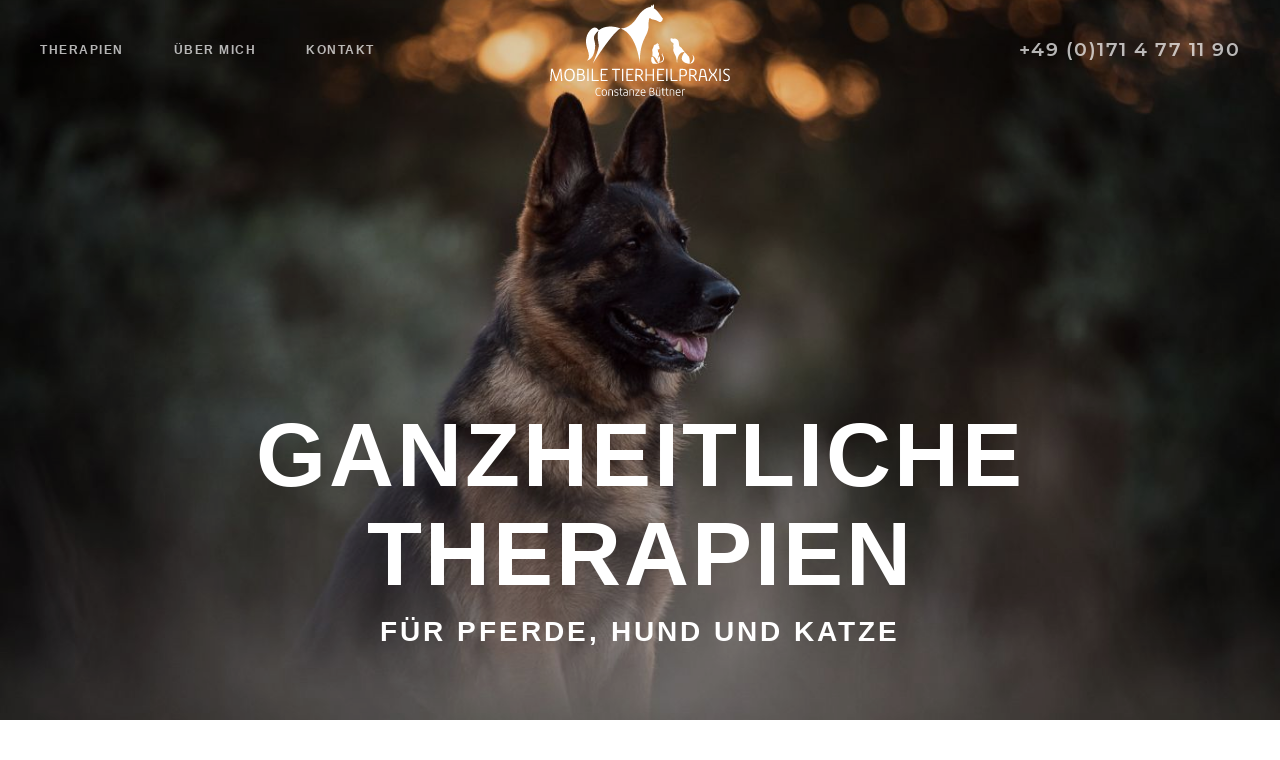

--- FILE ---
content_type: text/html; charset=utf-8
request_url: https://xn--tierheilpraxis-bttner-oic.de/
body_size: 10226
content:
<!DOCTYPE html>
<html lang="de-de" dir="ltr" vocab="https://schema.org/">
    <head>
        <meta http-equiv="X-UA-Compatible" content="IE=edge">
        <meta name="viewport" content="width=device-width, initial-scale=1">
        <link rel="shortcut icon" href="/images/favicon/favicon.png">
        <link rel="apple-touch-icon" href="/images/favicon/touch-icon.png">
        <meta charset="utf-8" />
	<base href="https://xn--tierheilpraxis-bttner-oic.de/" />
	<meta name="rights" content="Tierheilpraxis Büttner" />
	<meta name="description" content="Ergänzung der Schulmedizin mit alternativen Therapien wie TVCM, Blutegeln, Laser- oder Farblichttherapie." />
	<meta name="generator" content="Joomla! - Open Source Content Management" />
	<title>Mobile Tierheilpraxis Constanze Büttner</title>
	<link href="/templates/yootheme/css/theme.9.css?1677494442" rel="stylesheet" />
	<script src="/media/jui/js/jquery.min.js?b9e66da5baf85ef26597b67e45cd1dbc"></script>
	<script src="/media/jui/js/jquery-noconflict.js?b9e66da5baf85ef26597b67e45cd1dbc"></script>
	<script src="/media/jui/js/jquery-migrate.min.js?b9e66da5baf85ef26597b67e45cd1dbc"></script>
	<script src="/templates/yootheme/vendor/assets/uikit/dist/js/uikit.min.js?2.2.5"></script>
	<script src="/templates/yootheme/vendor/assets/uikit/dist/js/uikit-icons-balou.min.js?2.2.5"></script>
	<script src="/templates/yootheme/js/theme.js?2.2.5"></script>
	<script>
document.addEventListener('DOMContentLoaded', function() {
            Array.prototype.slice.call(document.querySelectorAll('a span[id^="cloak"]')).forEach(function(span) {
                span.innerText = span.textContent;
            });
        });
	</script>
	<script>function scrollDevice(x) {
  if (x.matches) { // If media query matches
    jQuery(function() {
    jQuery('.uk-navbar-nav a, .uk-nav a').each(function() {
        if (location.hostname == this.hostname && location.pathname == this.pathname) {
            UIkit.scroll(this, {offset: 0});
            UIkit.util.on(this, 'beforescroll', function() {
                UIkit.offcanvas('#tm-mobile').hide();
            });
        }
    });
});
  } else {
   jQuery(function() {
    jQuery('.uk-navbar-nav a, .uk-nav a').each(function() {
        if (location.hostname == this.hostname && location.pathname == this.pathname) {
            UIkit.scroll(this, {offset: 0});
            UIkit.util.on(this, 'beforescroll', function() {
                UIkit.offcanvas('#tm-mobile').hide();
            });
        }
    });
});
  }
}
var x = window.matchMedia("(min-width: 1200px)")
scrollDevice(x)
x.addListener(scrollDevice)</script>
	<script>var $theme = {};</script>

    <style type="text/css">
.ba-form-1,
.forms-calendar-wrapper[data-form="1"],
.ba-form-authorize-modal[data-form="1"],
.ba-form-paypal-modal[data-form="1"] {
    --form-width-value: 100%;
	--form-width-fullwidth: auto;
	--form-background-color: rgba(255, 255, 255, 0);
	--form-padding-top: 20px;
	--form-padding-right: 20px;
	--form-padding-bottom: 20px;
	--form-padding-left: 20px;
	--form-border-top: 1;
	--form-border-right: 1;
	--form-border-bottom: 1;
	--form-border-left: 1;
	--form-border-color: 1px solid rgba(255, 255, 255, 0);
	--form-border-radius: 2px;
	--form-border-width: 1px;
	--form-shadow-value: 0;
	--form-shadow-color: rgba(0, 0, 0, 0.15);
	--label-typography-font-family: inherit;
	--label-typography-font-size: 13px;
	--label-typography-letter-spacing: 0px;
	--label-typography-line-height: 36px;
	--label-typography-color: rgba(26, 26, 26, 1);
	--label-typography-font-weight: normal;
	--label-typography-text-align: left;
	--label-typography-font-style: normal;
	--label-typography-text-transform: none;
	--field-background-color: rgba(255, 255, 255, 0);
	--field-padding-top: 15px;
	--field-padding-right: 15px;
	--field-padding-bottom: 15px;
	--field-padding-left: 15px;
	--field-margin-top: 15px;
	--field-margin-bottom: 15px;
	--field-border-top: 1;
	--field-border-right: 1;
	--field-border-bottom: 1;
	--field-border-left: 1;
	--field-border-color: rgba(135, 113, 77, 1);
	--field-border-radius: 0px;
	--field-border-width: 1px;
	--field-typography-font-family: inherit;
	--field-typography-font-size: 13px;
	--field-typography-letter-spacing: 0px;
	--field-typography-line-height: 28px;
	--field-typography-color: rgba(26, 26, 26, 1);
	--field-typography-font-weight: bold;
	--field-typography-text-align: left;
	--field-typography-font-style: normal;
	--field-typography-text-transform: none;
	--field-icon-size: 24px;
	--field-icon-color: rgba(26, 26, 26, 1);
	--field-icon-text-align: flex-start;
	--theme-color: rgba(135, 113, 77, 1);
	--lightbox-color: rgba(0,0,0,0.15);
	}
</style>
<script type="text/javascript">
var JUri = 'https://xn--tierheilpraxis-bttner-oic.de/',
	uploads_storage = 'images/baforms/uploads',
	loadFormsMap = {"load":false};
window.conditionLogic = window.conditionLogic ? window.conditionLogic : {};
window.conditionLogic[1] = [];
</script>
<link rel="stylesheet" href="https://xn--tierheilpraxis-bttner-oic.de/components/com_baforms/assets/css/ba-style.css?2.0.4"><link rel="stylesheet" href="https://xn--tierheilpraxis-bttner-oic.de/components/com_baforms/assets/icons/fontawesome/fontawesome.css"><script type="text/javascript" src="https://xn--tierheilpraxis-bttner-oic.de/components/com_baforms/assets/js/ba-form.js?2.0.4"></script></head>
    <body class="">

                <div class="tm-page-container uk-clearfix">

            
            
        
        
        <div class="tm-page uk-margin-auto">

                        
<div class="tm-header-mobile uk-hidden@m">

<div uk-sticky show-on-up animation="uk-animation-slide-top" cls-active="uk-navbar-sticky" sel-target=".uk-navbar-container">

    <div class="uk-navbar-container">
        <nav uk-navbar>

            
                        <div class="uk-navbar-center">
                
<a href="https://xn--tierheilpraxis-bttner-oic.de" class="uk-navbar-item uk-logo">
    <img alt="Tierheilpraxis Büttner" width="150" src="/images/logo-schriftzug_tierheilpraxis-buettner_invert.svg"></a>
                            </div>
            
                        <div class="uk-navbar-right">

                
                                <a class="uk-navbar-toggle" href="#tm-mobile" uk-toggle>
                                        <div uk-navbar-toggle-icon></div>
                </a>
                
                
            </div>
            
        </nav>
    </div>

    
</div>

<div id="tm-mobile" uk-offcanvas mode="slide" overlay flip>
    <div class="uk-offcanvas-bar uk-text-center uk-flex">

        <button class="uk-offcanvas-close" type="button" uk-close></button>

                <div class="uk-margin-auto-vertical uk-width-1-1">
            
            
<div class="uk-child-width-1-1" uk-grid>    <div>
<div class="uk-panel" id="module-menu-mobile">

    
    
<ul class="uk-nav uk-nav-default uk-nav-center">
    
	<li><a href="/#therapien">Therapien</a></li>
	<li><a href="/#ueber-mich">Über mich</a></li>
	<li><a href="/#kontakt">Kontakt</a></li></ul>

</div>
</div>    <div>
<div class="uk-panel" id="module-98">

    
    
<div class="uk-margin-remove-last-child custom" ><div class="uk-panel custom">
    <ul class="uk-grid-small uk-flex-inline uk-flex-middle uk-flex-nowrap uk-grid" uk-grid="">
      <li class="uk-first-column">
                <a href="tel:+491714771190" class="uk-icon-button" target="_blank" uk-icon="receiver"></a>
      </li>
                    <li class="uk-first-column">
                <a href="https://www.facebook.com/Mobile-Tierheilpraxis-Constanze-B%C3%BCttner-112475213555491/" class="uk-icon-button" target="_blank" uk-icon="facebook"></a>
      </li>
      <li class="uk-first-column">
                <a href="https://www.instagram.com/explore/locations/112475213555491/mobile-tierheilpraxis-constanze-buttner/" class="uk-icon-button" target="_blank" uk-icon="instagram"></a>
      </li>
      
            </ul>
</div></div>

</div>
</div></div>

                    </div>
        
    </div>
</div>

</div>


<div class="tm-header uk-visible@m" uk-header>



        <div uk-sticky media="@m" show-on-up animation="uk-animation-slide-top" cls-active="uk-navbar-sticky" sel-target=".uk-navbar-container">
    
        <div class="uk-navbar-container">

            <div class="uk-container uk-container-xlarge">
                <nav class="uk-navbar" uk-navbar="{&quot;align&quot;:&quot;left&quot;,&quot;boundary&quot;:&quot;!.uk-navbar-container&quot;,&quot;dropbar&quot;:true,&quot;dropbar-anchor&quot;:&quot;!.uk-navbar-container&quot;,&quot;dropbar-mode&quot;:&quot;slide&quot;}">

                                        <div class="uk-navbar-left">

                        
                                                    
<ul class="uk-navbar-nav">
    
	<li><a href="/#therapien">Therapien</a></li>
	<li><a href="/#ueber-mich">Über mich</a></li>
	<li><a href="/#kontakt">Kontakt</a></li></ul>

                        
                    </div>
                    
                                        <div class="uk-navbar-center">

                                                    
<a href="https://xn--tierheilpraxis-bttner-oic.de" class="uk-navbar-item uk-logo">
    <img alt="Tierheilpraxis Büttner" width="180" src="/images/logo-schriftzug_tierheilpraxis-buettner.svg"><img class="uk-logo-inverse" alt="Tierheilpraxis Büttner" width="180" src="/images/logo-schriftzug_tierheilpraxis-buettner_invert.svg"></a>
                                                    
                        
                    </div>
                    
                                        <div class="uk-navbar-right">

                        
                        
<div class="uk-navbar-item" id="module-97">

    
    
<div class="uk-margin-remove-last-child custom" ><a class="uk-h4 uk-link-reset" href="tel:+491714771190">+49 (0)171 4 77 11 90</a></div>

</div>


                    </div>
                    
                </nav>
            </div>

        </div>

        </div>
    





</div>
            
            

            
            <div id="system-message-container" data-messages="[]">
</div>

            <!-- Builder #page -->
<div class="uk-section-primary uk-section uk-padding-remove-vertical" tm-header-transparent="light">
    
        
        
        
            
                
                    
                    <div class="tm-grid-expand uk-child-width-1-1 uk-grid-margin" uk-grid>
<div class="uk-light uk-width-1-1@m">
    
        
            
            
                
<div uk-slideshow="ratio: false; animation: fade; autoplay: 1; pauseOnHover: false; ; autoplayInterval: 5000;" id="page#0-0-0-0" class="uk-margin-remove-vertical uk-text-center">
    <div class="uk-position-relative">
        
            <ul class="uk-slideshow-items" uk-height-viewport="offset-top: true;">                                <li class="el-item" >
                    

    
        <img class="el-image" alt uk-img="target: !.uk-slideshow-items" uk-cover data-src="/templates/yootheme/cache/header-02_tierheilpraxis-buettner-d13b110c.jpeg" data-srcset="/templates/yootheme/cache/header-02_tierheilpraxis-buettner-2b003eba.jpeg 768w, /templates/yootheme/cache/header-02_tierheilpraxis-buettner-d2990475.jpeg 1024w, /templates/yootheme/cache/header-02_tierheilpraxis-buettner-91c981f3.jpeg 1366w, /templates/yootheme/cache/header-02_tierheilpraxis-buettner-d13b110c.jpeg 1600w, /templates/yootheme/cache/header-02_tierheilpraxis-buettner-e291ed36.jpeg 1920w, /templates/yootheme/cache/header-02_tierheilpraxis-buettner-43ab710c.jpeg 2048w" data-sizes="(max-aspect-ratio: 1600/1067) 150vh" data-width="1600" data-height="1067">        
    

<div class="uk-position-cover" style="background-color:rgba(0, 0, 0, 0.1)"></div>

<div class="uk-position-cover uk-flex uk-flex-bottom uk-flex-center uk-padding-large">    <div class="el-overlay uk-panel uk-light uk-margin-remove-first-child">
        

<h1 class="el-title uk-heading-large uk-margin-top uk-margin-remove-bottom">        Ganzheitliche Therapien    </h1>
<div class="el-meta uk-h2 uk-margin-small-top uk-margin-remove-bottom">für Pferde, Hund und Katze</div>



    </div>
</div>
                </li>
                                <li class="el-item" >
                    

    
        <img class="el-image" alt uk-img="target: !.uk-slideshow-items" uk-cover data-src="/templates/yootheme/cache/header-01_tierheilpraxis-buettner-a8a5ed26.jpeg" data-srcset="/templates/yootheme/cache/header-01_tierheilpraxis-buettner-a46c5753.jpeg 768w, /templates/yootheme/cache/header-01_tierheilpraxis-buettner-b1ea4a25.jpeg 1024w, /templates/yootheme/cache/header-01_tierheilpraxis-buettner-a1fe519e.jpeg 1366w, /templates/yootheme/cache/header-01_tierheilpraxis-buettner-a8a5ed26.jpeg 1600w, /templates/yootheme/cache/header-01_tierheilpraxis-buettner-7e6c58f2.jpeg 1920w, /templates/yootheme/cache/header-01_tierheilpraxis-buettner-ae95e6ff.jpeg 2048w" data-sizes="(max-aspect-ratio: 1600/1068) 150vh" data-width="1600" data-height="1068">        
    

<div class="uk-position-cover" style="background-color:rgba(0, 0, 0, 0.1)"></div>

<div class="uk-position-cover uk-flex uk-flex-bottom uk-flex-center uk-padding-large">    <div class="el-overlay uk-panel uk-light uk-margin-remove-first-child">
        

<h1 class="el-title uk-heading-large uk-margin-top uk-margin-remove-bottom">        Ganzheitliche Therapien    </h1>
<div class="el-meta uk-h2 uk-margin-small-top uk-margin-remove-bottom">für Pferde, Hund und Katze</div>



    </div>
</div>
                </li>
                                <li class="el-item" >
                    

    
        <img class="el-image" alt uk-img="target: !.uk-slideshow-items" uk-cover data-src="/templates/yootheme/cache/header-00_tierheilpraxis-buettner-3eea7041.jpeg" data-srcset="/templates/yootheme/cache/header-00_tierheilpraxis-buettner-e35841d2.jpeg 768w, /templates/yootheme/cache/header-00_tierheilpraxis-buettner-ef924c0f.jpeg 1024w, /templates/yootheme/cache/header-00_tierheilpraxis-buettner-acc2c989.jpeg 1366w, /templates/yootheme/cache/header-00_tierheilpraxis-buettner-3eea7041.jpeg 1600w" data-sizes="(max-aspect-ratio: 1600/1066) 150vh" data-width="1600" data-height="1066">        
    

<div class="uk-position-cover" style="background-color:rgba(0, 0, 0, 0.1)"></div>

<div class="uk-position-cover uk-flex uk-flex-bottom uk-flex-center uk-padding-large">    <div class="el-overlay uk-panel uk-light uk-margin-remove-first-child">
        

<h1 class="el-title uk-heading-large uk-margin-top uk-margin-remove-bottom">        Ganzheitliche Therapien    </h1>
<div class="el-meta uk-h2 uk-margin-small-top uk-margin-remove-bottom">für Pferde, Hund und Katze</div>



    </div>
</div>
                </li>
                            </ul>

        
        
        
    </div>

    
</div>

            
        
    
</div>
</div>
                
            
        
    
</div>

<div id="arbeitsweise" class="uk-section-default uk-section uk-section-large">
    
        
        
        
            
                
                    
                    <div class="tm-grid-expand uk-grid-collapse uk-child-width-1-1" uk-grid>
<div>
    
        
            
            
                
<h2 class="uk-h1 uk-text-center">        Meine Arbeitsweise    </h2><div class="uk-divider-small uk-text-center uk-margin-medium"></div><div class="uk-panel uk-margin-medium uk-width-2xlarge@s uk-margin-auto uk-text-center">Ich ergänze die Schulmedizin mit alternativen Therapien wie TVCM, Blutegeln, Laser- oder Farblichttherapie. Die Anregung der Selbstheilungskräfte ist ein wichtiges Konzept für die Behandlung vieler Krankheitsprozesse.
Nicht immer reichen diese aus und ich stoße an Grenzen. Ganz wichtig ist mir daher auch immer eine Zusammenarbeit mit den behandelnden Tierärzten. Nur gemeinsam können wir Synergien nutzen und größeres Potential ausschöpfen um dem Patienten zu helfen.<br>
<br>
Arbeit an der Gesundheit umfasst auch immer ein Miteinander von Besitzern, Therapeuten, Trainern, Ausbildern, Sattlern und Hufschmieden. Daher suche ich immer wieder das Gespräch mit diesen, um gemeinsam Lösungen zu finden und Dinge zu verändern!<br>
<br>
Ein großes Anliegen ist es mir auch immer, die Tierbesitzer mit einzubeziehen, sie mit ihrem Tier auf möglichst vielen Ebenen selbstwirksam zu machen und zu einem starken Team zu entwickeln.</div>
            
        
    
</div>
</div>
                
            
        
    
</div>

<div id="therapien" class="uk-section-secondary uk-section uk-section-large uk-padding-remove-bottom">
    
        
        
        
            
                
                    
                    <div class="tm-grid-expand uk-grid-collapse uk-child-width-1-1" uk-grid>
<div class="uk-light">
    
        
            
            
                
<h2 class="uk-h1 uk-text-center">        Therapien    </h2><div class="uk-divider-small uk-text-center uk-margin-medium"></div><div class="uk-panel uk-margin uk-width-2xlarge@s uk-margin-auto uk-text-center">Ich schaue, was es an Vorbefunden gibt und mache ein umfassende Anamnese. Eine ausführliche Untersuchung und verschiedene diagnostische Hilfsmittel decken auf, wo Probleme liegen.
Die folgenden Therapien nutze ich um Ihrem Tier zu helfen gesund zu werden.</div>
            
        
    
</div>
</div><div class="uk-margin-remove-bottom tm-grid-expand uk-grid-collapse uk-margin-large uk-margin-remove-bottom" uk-grid uk-height-match="target: .uk-card; row: false">
<div class="uk-width-1-3@s">
    
        
            
            
                
<div class="uk-margin uk-text-center">    <div class="el-container uk-inline-clip uk-transition-toggle uk-light" style="min-height: 360px" tabindex="0">
        
                        <canvas width="640" height="426"></canvas><img class="el-image" alt uk-cover data-src="/templates/yootheme/cache/home_therapien_akupunktur_titled-bd847de8.jpeg" data-srcset="/templates/yootheme/cache/home_therapien_akupunktur_titled-bd847de8.jpeg 640w, /templates/yootheme/cache/home_therapien_akupunktur_titled-a8cbff67.jpeg 768w, /templates/yootheme/cache/home_therapien_akupunktur_titled-862f17b5.jpeg 1000w" data-sizes="(max-aspect-ratio: 640/426) 150vh" data-width="640" data-height="426" uk-img><div class="uk-position-cover uk-transition-scale-up"><img class="el-hover-image" alt uk-cover data-src="/templates/yootheme/cache/home_therapien_akupunktur-432670a6.jpeg" data-srcset="/templates/yootheme/cache/home_therapien_akupunktur-432670a6.jpeg 640w, /templates/yootheme/cache/home_therapien_akupunktur-e5867752.jpeg 768w, /templates/yootheme/cache/home_therapien_akupunktur-5fb81fed.jpeg 1000w" data-sizes="(max-aspect-ratio: 640/426) 150vh" data-width="640" data-height="426" uk-img></div>            
                        <div class="uk-overlay-primary uk-transition-fade el-overlay uk-position-cover"></div>            
            
                                <div class="uk-position-center"><div class="uk-overlay uk-transition-fade uk-margin-remove-first-child">

<h2 class="el-title uk-h5 uk-margin-top uk-margin-remove-bottom">        Akupunktur    </h2>

<div class="el-content uk-panel uk-margin-top">Akupunktur ist ein jahrtausendealtes ganzheitliches Heilverfahren. Mit Hilfe von Nadeln werden Punkte in der Haut stimuliert, die auf Energiebahnen, sogenannten Meridianen liegen. 12 Hauptmeridiane stehen mit allen Organen des Körpers in Verbindung. Die Akupunktur ist z.B. wirksame Schmerztherapie und hilft dem Körper wieder ins Gleichgewicht zu kommen.</div>

</div></div>                
            
        
    </div></div>

            
        
    
</div>

<div class="uk-width-1-3@s">
    
        
            
            
                
<div class="uk-margin uk-text-center">    <div class="el-container uk-inline-clip uk-transition-toggle uk-light" style="min-height: 360px" tabindex="0">
        
                        <canvas width="640" height="426"></canvas><img class="el-image" alt uk-cover data-src="/templates/yootheme/cache/home_therapien_phytotherapie_titled-829b2f09.jpeg" data-srcset="/templates/yootheme/cache/home_therapien_phytotherapie_titled-829b2f09.jpeg 640w, /templates/yootheme/cache/home_therapien_phytotherapie_titled-a1655f7e.jpeg 768w, /templates/yootheme/cache/home_therapien_phytotherapie_titled-0ab1bd45.jpeg 1000w" data-sizes="(max-aspect-ratio: 640/426) 150vh" data-width="640" data-height="426" uk-img><div class="uk-position-cover uk-transition-scale-up"><img class="el-hover-image" alt uk-cover data-src="/templates/yootheme/cache/home_therapien_phytotherapie-6d5f45de.jpeg" data-srcset="/templates/yootheme/cache/home_therapien_phytotherapie-6d5f45de.jpeg 640w, /templates/yootheme/cache/home_therapien_phytotherapie-2dbdb8c4.jpeg 768w, /templates/yootheme/cache/home_therapien_phytotherapie-5b4ff9c2.jpeg 1000w" data-sizes="(max-aspect-ratio: 640/426) 150vh" data-width="640" data-height="426" uk-img></div>            
                        <div class="uk-overlay-primary uk-transition-fade el-overlay uk-position-cover"></div>            
            
                                <div class="uk-position-center"><div class="uk-overlay uk-transition-fade uk-margin-remove-first-child">

<h2 class="el-title uk-h5 uk-margin-top uk-margin-remove-bottom">        Phytotherapie    </h2>

<div class="el-content uk-panel uk-margin-top">Die Pflanzenheilkunde gehört mit der Mykotherapie zu den ältesten Therapieformen. Es kommen grundsätzlich nur ganze Pflanzen oder Pflanzenteile (Blüten, Blätter, Samen oder Wurzeln) zur Anwendung. Dadurch, dass immer Stoffgemische wirken, können Heilpflanzen verschiedene Wirkungsspektren und Anwendungsgebiete haben.</div>

</div></div>                
            
        
    </div></div>

            
        
    
</div>

<div class="uk-width-1-3@s">
    
        
            
            
                
<div class="uk-margin uk-text-center">    <div class="el-container uk-inline-clip uk-transition-toggle uk-light" style="min-height: 360px" tabindex="0">
        
                        <canvas width="640" height="426"></canvas><img class="el-image" alt uk-cover data-src="/templates/yootheme/cache/home_therapien_farblichttherapie_titled-d0b3ca5e.jpeg" data-srcset="/templates/yootheme/cache/home_therapien_farblichttherapie_titled-d0b3ca5e.jpeg 640w, /templates/yootheme/cache/home_therapien_farblichttherapie_titled-be2afa24.jpeg 768w, /templates/yootheme/cache/home_therapien_farblichttherapie_titled-5e890291.jpeg 1000w" data-sizes="(max-aspect-ratio: 640/426) 150vh" data-width="640" data-height="426" uk-img><div class="uk-position-cover uk-transition-scale-up"><img class="el-hover-image" alt uk-cover data-src="/templates/yootheme/cache/home_therapien_farblichttherapie-99bd31ed.jpeg" data-srcset="/templates/yootheme/cache/home_therapien_farblichttherapie-99bd31ed.jpeg 640w, /templates/yootheme/cache/home_therapien_farblichttherapie-27495f23.jpeg 768w, /templates/yootheme/cache/home_therapien_farblichttherapie-5c0d6cc3.jpeg 1000w" data-sizes="(max-aspect-ratio: 640/426) 150vh" data-width="640" data-height="426" uk-img></div>            
                        <div class="uk-overlay-primary uk-transition-fade el-overlay uk-position-cover"></div>            
            
                                <div class="uk-position-center"><div class="uk-overlay uk-transition-fade uk-margin-remove-first-child">

<h2 class="el-title uk-h5 uk-margin-top uk-margin-remove-bottom">        Farblichttherapie    </h2>

<div class="el-content uk-panel uk-margin-top">Farben haben nicht nur Wirkung auf die Psyche, sondern jede Farbe hat auch ihr eigenes Lichtspektrum das z.B. Stoffwechselprozesse beeinflussen kann oder schmerzstillend wirkt. Im kosmetischen Bereicht wird dies schon länger angewandt. 
Ich nutze diese Lichtspektren, um z.B. Heilungsprozesse von Sehnen-oder Bandverletzungen und Wunden zu beeinflussen.</div>

</div></div>                
            
        
    </div></div>

            
        
    
</div>
</div><div class="uk-margin-remove-bottom tm-grid-expand uk-grid-collapse uk-margin-remove-bottom" uk-grid uk-height-match="target: .uk-card; row: false">
<div class="uk-width-1-3@s">
    
        
            
            
                
<div class="uk-margin uk-text-center">    <div class="el-container uk-inline-clip uk-transition-toggle uk-light" style="min-height: 360px" tabindex="0">
        
                        <canvas width="640" height="426"></canvas><img class="el-image" alt uk-cover data-src="/templates/yootheme/cache/home_therapien_homoeopathie_titled-c26b9342.jpeg" data-srcset="/templates/yootheme/cache/home_therapien_homoeopathie_titled-c26b9342.jpeg 640w, /templates/yootheme/cache/home_therapien_homoeopathie_titled-b326b5ec.jpeg 768w, /templates/yootheme/cache/home_therapien_homoeopathie_titled-bf62da85.jpeg 1000w" data-sizes="(max-aspect-ratio: 640/426) 150vh" data-width="640" data-height="426" uk-img><div class="uk-position-cover uk-transition-scale-up"><img class="el-hover-image" alt uk-cover data-src="/templates/yootheme/cache/home_therapien_homoeopathie-ef7ea15e.jpeg" data-srcset="/templates/yootheme/cache/home_therapien_homoeopathie-ef7ea15e.jpeg 640w, /templates/yootheme/cache/home_therapien_homoeopathie-dd1c1112.jpeg 768w, /templates/yootheme/cache/home_therapien_homoeopathie-7f32b3a5.jpeg 999w, /templates/yootheme/cache/home_therapien_homoeopathie-5d35de9c.jpeg 1000w" data-sizes="(max-aspect-ratio: 640/427) 150vh" data-width="640" data-height="427" uk-img></div>            
                        <div class="uk-overlay-primary uk-transition-fade el-overlay uk-position-cover"></div>            
            
                                <div class="uk-position-center"><div class="uk-overlay uk-transition-fade uk-margin-remove-first-child">

<h2 class="el-title uk-h5 uk-margin-top uk-margin-remove-bottom">        Homöopathie    </h2>

<div class="el-content uk-panel uk-margin-top">Potenzierte Arzneimittel helfen dem Körper und regen die Selbstheilungskräfte an. Voraus geht ein spezielle Anamnese, die auf den Prinzipien Samuel Hahnemanns beruht. Er fand heraus, dass Stoffe, die ein ähnliches Krankheitsbild auslösen auch genutzt werden können um dieses zu heilen, wenn man sie in einem speziellen Verfahren verdünnt und damit potenziert. D.h. ihre Eigenschaften werden übertragen und können nicht mehr krank machen aber den Körper anregen, sich zu wehren.</div>

</div></div>                
            
        
    </div></div>

            
        
    
</div>

<div class="uk-width-1-3@s">
    
        
            
            
                
<div class="uk-margin uk-text-center">    <div class="el-container uk-inline-clip uk-transition-toggle uk-light" style="min-height: 360px" tabindex="0">
        
                        <canvas width="640" height="427"></canvas><img class="el-image" alt uk-cover data-src="/templates/yootheme/cache/home_therapien_blutegel_titled-819a6638.jpeg" data-srcset="/templates/yootheme/cache/home_therapien_blutegel_titled-819a6638.jpeg 640w, /templates/yootheme/cache/home_therapien_blutegel_titled-623ddbe6.jpeg 768w, /templates/yootheme/cache/home_therapien_blutegel_titled-74530393.jpeg 999w, /templates/yootheme/cache/home_therapien_blutegel_titled-92842ab5.jpeg 1000w" data-sizes="(max-aspect-ratio: 640/427) 150vh" data-width="640" data-height="427" uk-img><div class="uk-position-cover uk-transition-scale-up"><img class="el-hover-image" alt uk-cover data-src="/templates/yootheme/cache/home_therapien_blutegel-c2e776e5.jpeg" data-srcset="/templates/yootheme/cache/home_therapien_blutegel-c2e776e5.jpeg 640w, /templates/yootheme/cache/home_therapien_blutegel-4f8675bf.jpeg 768w, /templates/yootheme/cache/home_therapien_blutegel-2e4446da.jpeg 999w, /templates/yootheme/cache/home_therapien_blutegel-9ddec4c4.jpeg 1000w" data-sizes="(max-aspect-ratio: 640/427) 150vh" data-width="640" data-height="427" uk-img></div>            
                        <div class="uk-overlay-primary uk-transition-fade el-overlay uk-position-cover"></div>            
            
                                <div class="uk-position-center"><div class="uk-overlay uk-transition-fade uk-margin-remove-first-child">

<h2 class="el-title uk-h5 uk-margin-top uk-margin-remove-bottom">        Blutegel    </h2>

<div class="el-content uk-panel uk-margin-top">In der Praxis nutze ich  Blutegel und die mehr als 100 wirksamen Stoffe aus ihrem Speichel um Hämatome, arthrotische Prozesse oder auch die Wundheilung zu stimulieren. 
Die Behandlung mit ihnen wirkt schmerzstillend und hat großen Einfluss auf chronische Prozesse verschiedener Art.</div>

</div></div>                
            
        
    </div></div>

            
        
    
</div>

<div class="uk-width-1-3@s">
    
        
            
            
                
<div class="uk-margin uk-text-center">    <div class="el-container uk-inline-clip uk-transition-toggle uk-light" style="min-height: 360px" tabindex="0">
        
                        <canvas width="640" height="426"></canvas><img class="el-image" alt uk-cover data-src="/templates/yootheme/cache/home_therapien_lasertherapie_titled-943ee147.jpeg" data-srcset="/templates/yootheme/cache/home_therapien_lasertherapie_titled-943ee147.jpeg 640w, /templates/yootheme/cache/home_therapien_lasertherapie_titled-1d953fd9.jpeg 768w, /templates/yootheme/cache/home_therapien_lasertherapie_titled-0ec66fa7.jpeg 1000w" data-sizes="(max-aspect-ratio: 640/426) 150vh" data-width="640" data-height="426" uk-img><div class="uk-position-cover uk-transition-scale-up"><img class="el-hover-image" alt uk-cover data-src="/templates/yootheme/cache/home_therapien_lasertherapie-40b01216.jpeg" data-srcset="/templates/yootheme/cache/home_therapien_lasertherapie-40b01216.jpeg 640w, /templates/yootheme/cache/home_therapien_lasertherapie-7ff08c85.jpeg 768w, /templates/yootheme/cache/home_therapien_lasertherapie-9950d0bd.jpeg 1000w" data-sizes="(max-aspect-ratio: 640/426) 150vh" data-width="640" data-height="426" uk-img></div>            
                        <div class="uk-overlay-primary uk-transition-fade el-overlay uk-position-cover"></div>            
            
                                <div class="uk-position-center"><div class="uk-overlay uk-transition-fade uk-margin-remove-first-child">

<h2 class="el-title uk-h5 uk-margin-top uk-margin-remove-bottom">        Lasertherapie    </h2>

<div class="el-content uk-panel uk-margin-top">Der von mir verwendete Niederfrequenzlaser bringt mit verschiedenen Frequenzen Stoffwechselprozesse wieder ins Gleichgewicht oder regt sie an, andere wirken schmerzstillend oder entzundungshemmend.
Ich nutze ihn zur Narbenentstörung oder zur Akupunktur von Patienten, die empfindlich auf Nadelakupunktur reagieren.</div>

</div></div>                
            
        
    </div></div>

            
        
    
</div>
</div>
                
            
        
    
</div>

<div id="ueber-mich" class="uk-section-default uk-section uk-section-large">
    
        
        
        
            
                                <div class="uk-container uk-container-xlarge">                
                    
                    <div class="tm-grid-expand uk-grid-large uk-grid-margin-large" uk-grid>
<div class="uk-grid-item-match uk-flex-middle uk-width-1-2@s">
    
        
            
                        <div class="uk-panel uk-width-1-1">            
                
<h2 class="uk-width-large uk-margin-auto uk-text-left@s uk-text-center">        Über mich    </h2><div class="uk-panel uk-margin-medium uk-width-large uk-margin-auto uk-text-left@s uk-text-center">Tiere begleiten mich schon von Kindheit an und seit ich 4 Jahre alt bin gehört meine große Liebe den Pferden. So konnte ich von Anfang an viele Erfahrungen in meine Ausbildung und meine Arbeit einbringen.</div>
<h3 class="uk-h4 uk-width-large uk-margin-auto uk-text-left@s uk-text-center">        Ausbildung    </h3>
<ul class="uk-list uk-margin-medium uk-width-large uk-margin-auto uk-text-left@s uk-text-center">        <li class="el-item">
    <div class="el-content uk-panel">geprüfte Tierheilpraktikerin ( ATM - Akademie für Tierheilkunde/ Bad Bramstedt)</div></li>
        <li class="el-item">
    <div class="el-content uk-panel">Akupunktur Basistherapeutin in Ausbildung ( Christina Eul-Matern-Vetsensus/ Idstein)</div></li>
        <li class="el-item">
    <div class="el-content uk-panel">Fortbildung Mykotherapie</div></li>
        <li class="el-item">
    <div class="el-content uk-panel">Fortbildung Hämatologie</div></li>
    </ul><div class="uk-panel uk-margin-medium uk-width-large uk-margin-auto uk-text-left@s uk-text-center">Die Ausbildung in alternativer Tiermedizin war mir ein Herzenswunsch. Der ganzheitliche Blick auf Erkrankungen ist für mich eine ganz wichtige Ergänzung zur Schulmedizin um Lebensqualität und Gesundheit meiner Patienten zu steigern. 
Fortbildungen erweitern immer mehr Aspekte verschiedener Erkrankungen und Therapien.<br>
Gerne bin ich auch für Sie und Ihr Tier da und freue mich Sie kennenzulernen.</div>
<div class="uk-margin uk-width-large uk-margin-auto uk-text-left@s uk-text-center">
        <img width="300" class="el-image" alt data-src="/images/signature_constanze-buettner.svg" uk-img>    
    
</div>

<div class="uk-margin-large uk-width-large uk-margin-auto uk-text-left@s uk-text-center">
    
    
        
        
<a class="el-content uk-button uk-button-secondary uk-button-large" href="#kontakt" uk-scroll>
Kontakt
</a>


        
    
    
</div>

                        </div>
            
        
    
</div>

<div class="uk-width-1-2@s">
    
        
            
            
                
<div class="uk-margin">
        <img class="el-image" alt="foto constanze buettner" data-src="/templates/yootheme/cache/about_tierheilpraxis-buettner-197c2b6a.jpeg" data-srcset="/templates/yootheme/cache/about_tierheilpraxis-buettner-478cf945.jpeg 768w, /templates/yootheme/cache/about_tierheilpraxis-buettner-197c2b6a.jpeg 780w" data-sizes="(min-width: 780px) 780px" data-width="780" data-height="1091" uk-img>    
    
</div>

            
        
    
</div>
</div>
                                </div>
                
            
        
    
</div>

<div id="kontakt" class="uk-section-muted uk-section uk-section-large">
    
        
        
        
            
                                <div class="uk-container uk-container-xlarge">                
                    
                    <div class="tm-grid-expand uk-grid-collapse" uk-grid>
<div class="uk-width-1-3@l">
    
        
            
            
                
            
        
    
</div>

<div class="uk-grid-item-match uk-flex-middle uk-width-1-3@l">
    
        
            
                        <div class="uk-panel uk-width-1-1">            
                
<h2 class="uk-h1 uk-text-center">        Kontakt    </h2><div class="uk-divider-small uk-text-center uk-margin-medium"></div><div class="uk-panel uk-margin uk-width-large uk-margin-auto uk-text-center">Ich freue mich von Ihnen zu hören.</div>
                        </div>
            
        
    
</div>

<div class="uk-width-1-3@l">
    
        
            
            
                
            
        
    
</div>
</div><div class="tm-grid-expand uk-grid-large uk-grid-margin-large" uk-grid>
<div class="uk-grid-item-match uk-flex-middle uk-width-1-2@m uk-flex-first@m">
    
        
            
                        <div class="uk-panel uk-width-1-1">            
                
<div class="uk-panel">
    
    
<div class="uk-margin-remove-last-child custom" ><div class="com-baforms-wrapper">
    <form novalidate class="ba-form-1 fields-icons-flex-start hidden-navigation-style" action="https://xn--tierheilpraxis-bttner-oic.de/index.php?option=com_baforms"
        method="post" enctype="multipart/form-data" data-id="1">
<div class="ba-form-page" style="" data-page-key="ba-form-page-1">
    <div class="ba-page-items">
        <div class="ba-form-row">
            <div class="ba-form-column-wrapper">
<div class="span12 ba-form-column">
<div class="ba-form-field-item ba-form-input-field " data-type="input"
    data-hidden="false">
    <div class="ba-input-wrapper">
        <div class="ba-field-label-wrapper">
            <span class="ba-input-label-wrapper"></span>        </div>
        <div class="ba-field-container">
            <input type="text" name="2"
                 placeholder="Name" data-default="" value="" required data-field-id="baform-1">
        </div>
    </div>
</div>
<div class="ba-form-field-item ba-form-input-field " data-type="input"
    data-hidden="false">
    <div class="ba-input-wrapper">
        <div class="ba-field-label-wrapper">
            <span class="ba-input-label-wrapper"></span>        </div>
        <div class="ba-field-container">
            <input type="text" name="3"
                 placeholder="E-Mail" data-default="" value="" required data-validation="email" data-field-id="baform-2">
        </div>
    </div>
</div>
<div class="ba-form-field-item ba-form-input-field " data-type="input"
    data-hidden="false">
    <div class="ba-input-wrapper">
        <div class="ba-field-label-wrapper">
            <span class="ba-input-label-wrapper"></span>        </div>
        <div class="ba-field-container">
            <input type="text" name="4"
                 placeholder="Betreff" data-default="" value="" required data-field-id="baform-3">
        </div>
    </div>
</div>
<div class="ba-form-field-item ba-form-input-field " data-type="input"
    data-hidden="false">
    <div class="ba-input-wrapper">
        <div class="ba-field-label-wrapper">
            <span class="ba-input-label-wrapper"></span>        </div>
        <div class="ba-field-container">
            <textarea name="5" placeholder="Ihre Nachricht" data-default="" value="" required                data-field-id="baform-4"></textarea>
        </div>
    </div>
</div>
<div class="ba-form-field-item ba-form-acceptance-field " data-type="acceptance">
    <div class="ba-input-wrapper">
        <div class="ba-field-label-wrapper">
            <span class="ba-input-label-wrapper"></span>        </div>
        <div class="ba-field-container">
            <label class="ba-form-checkbox">
                <input type="checkbox" name="6" value="Ich akzeptiere die Datenschutzbedingungen.
"
                    data-field-id="baform-5">
                <span></span>
            </label>
            <div class="ba-form-acceptance-html"><p style="font-size: 13px;"><span style="color:rgba(235, 33, 33, 1);"><span style="color:rgba(166, 166, 166, 1);"><span style="color:rgba(0, 0, 0, 1);"><span style="color:rgba(161, 161, 161, 1);"><span style="color:rgba(181, 181, 181, 1);"><span style="color:rgba(179, 179, 179, 1);"></span></span></span></span></span></span><span style="color:rgba(136, 136, 136, 1);">Ich akzeptiere die Datenschutzbedingungen.</span></p>
</div>
        </div>
    </div>
</div>
</div>
            </div>
        </div>
        <div class="ba-form-row">
            <div class="ba-form-column-wrapper">
<div class="span12 ba-form-column">
<div class="ba-form-field-item ba-form-submit-field " data-type="submit">
    <div class="ba-form-submit-wrapper ba-form-icon-vertical-slide-in-animation" style="--submit-background-color: rgba(135, 113, 77, 1);--submit-background-hover: rgba(135, 113, 77, 1);--submit-padding-top: 28px;--submit-padding-right: 56px;--submit-padding-bottom: 28px;--submit-padding-left: 56px;--submit-border-top: 0;--submit-border-right: 0;--submit-border-bottom: 0;--submit-border-left: 0;--submit-border-color: #e3e3e3;--submit-border-hover: #e3e3e3;--submit-border-radius: 5px;--submit-border-width: 1px;--submit-typography-font-family: inherit;--submit-typography-font-size: 12px;--submit-typography-letter-spacing: 1.5px;--submit-typography-line-height: 12px;--submit-typography-color: rgba(255, 255, 255, 1);--submit-typography-hover: rgba(255, 255, 255, 1);--submit-typography-font-weight: bold;--submit-typography-text-align: flex-start;--submit-typography-font-style: normal;--submit-typography-text-transform: uppercase;--submit-icon-size: 24px;--submit-icon-color: #ffffff;--submit-icon-hover: #ffffff;--submit-icon-text-align: row;--submit-shadow-value: 0;--submit-shadow-color: rgba(0, 0, 0, 0.5);--submit-shadow-hover: rgba(0, 0, 0, 0.5);">
        <div class="ba-form-submit-btn-wrapper">
            <input type="checkbox" class="ba-honeypot" name="ba-honeypot">
            <span class="ba-form-submit-btn" data-captcha="" data-onclick="message" data-message="Vielen Dank für Ihre Nachricht." data-link="" data-id="1" data-payment="" data-field-id="baform-6"                ><i class="fas fa-first-aid"></i><span class="ba-form-submit-title">Absenden</span></span>
        </div>
    </div>
</div>
</div>
            </div>
        </div>
    </div>
</div>
        <div class="ba-form-footer">
<input type="hidden" name="form-id" value="1">
<input type="hidden" name="task" value="form.sendMessage">
<input type="hidden" name="submit-btn" value="0">
<input type="hidden" name="page-title" value="Mobile Tierheilpraxis Constanze Büttner">
<input type="hidden" name="page-url" value="/">
<input type="hidden" name="page-id" value="1">
        </div>
    </form>
</div>
</div>

</div>

                        </div>
            
        
    
</div>

<div class="uk-grid-item-match uk-flex-middle uk-width-1-2@m uk-flex-first">
    
        
            
                        <div class="uk-panel uk-width-1-1">            
                
<h2 class="uk-width-xlarge uk-margin-auto uk-text-left@m uk-text-center">        Rufen Sie mich an    </h2>
<ul class="uk-list uk-width-xlarge uk-margin-auto uk-text-left@m uk-text-center">        <li class="el-item">
    <div class="el-content uk-panel">Mobile Tierheilpraxis Constanze Büttner</div></li>
        <li class="el-item">
    <div class="el-content uk-panel">An der Dornhecke 14<br>
63856 Bessenbach</div></li>
        <li class="el-item">
    <div class="el-content uk-panel">Tel: <a class="uk-link-text" href="tel:+491714771190">0171 - 4 77 11 90</a><br>
E-Mail: <a class="uk-link-text" href="mailto:info@tierheilpraxis-büttner.de">info@tierheilpraxis-büttner.de</a></div></li>
    </ul>
                        </div>
            
        
    
</div>
</div>
                                </div>
                
            
        
    
</div>
<style>@media (max-width: 640px) { #page\#0-0-0-0 .el-meta { font-size: 13px; } #page\#0-0-0-0 .el-title { font-size: 33px; } } </style>

            
            

            <!-- Builder #footer -->
<div class="uk-section-default uk-section uk-section-large">
    
        
        
        
            
                                <div class="uk-container">                
                    
                    <div class="tm-grid-expand uk-grid-large uk-grid-margin-large" uk-grid>
<div class="uk-grid-item-match uk-flex-bottom uk-width-1-3@m">
    
        
            
                        <div class="uk-panel uk-width-1-1">            
                
<div class="uk-text-left@m uk-text-center" uk-scrollspy="target: [uk-scrollspy-class];">
        <img width="250" class="el-image uk-text-emphasis" alt uk-svg uk-img="dataSrc:/images/logo-schriftzug_tierheilpraxis-buettner.svg">    
    
</div>

<ul class="uk-list uk-link-reset uk-text-left@m uk-text-center">        <li class="el-item">
    <div class="el-content uk-panel">An der Dornhecke 14</div></li>
        <li class="el-item">
    <div class="el-content uk-panel">63856 Bessenbach</div></li>
        <li class="el-item">
    <div class="el-content uk-panel">Tel: 0171 - 4 77 11 90</div></li>
        <li class="el-item">
    <div class="el-content uk-panel">Email: info@tierheilpraxis-büttner.de</div></li>
    </ul>
                        </div>
            
        
    
</div>

<div class="uk-grid-item-match uk-flex-bottom uk-width-1-3@m">
    
        
            
                        <div class="uk-panel uk-width-1-1">            
                
<div class="uk-h5 uk-text-center">        Mitglied im Verband    </div>
<div class="uk-margin uk-text-center">
        <a class="el-link" href="https://www.f-n-thp.de/" target="_blank"><img class="el-image" alt data-src="/templates/yootheme/cache/logo_fnt-dd72b1c9.jpeg" data-srcset="/templates/yootheme/cache/logo_fnt-dd72b1c9.jpeg 150w, /templates/yootheme/cache/logo_fnt-8bd66360.jpeg 300w" data-sizes="(min-width: 150px) 150px" data-width="150" data-height="94" uk-img></a>    
    
</div>

                        </div>
            
        
    
</div>

<div class="uk-grid-item-match uk-flex-bottom uk-width-1-3@m">
    
        
            
                        <div class="uk-panel uk-width-1-1">            
                
<div class="uk-margin-large uk-text-right@m uk-text-center">
    <div class="uk-child-width-1-1 uk-grid-match" uk-grid>        <div>
<a class="el-item uk-panel uk-margin-remove-first-child uk-link-toggle uk-display-block" href="/#therapien">
    
                        
                    

        
                <h3 class="el-title uk-h6 uk-margin-top uk-margin-remove-bottom">                        Therapien                    </h3>        
        
    
        
        
                <div class="el-content uk-panel uk-margin-top"><ul class="uk-list">
    <li>Akupunktur</li>
    <li>Phytotherapie</li>
    <li>Farblichttherapie</li>
    <li>Homöopathie</li>
    <li>Blutegel</li>
    <li>Lasertherapie</li> 
</ul></div>        
        
        
        
        
    
</a></div>
        </div>

</div>

                        </div>
            
        
    
</div>
</div>
                                </div>
                
            
        
    
</div>

<div class="uk-section-secondary uk-section uk-section-small">
    
        
        
        
            
                                <div class="uk-container">                
                    
                    <div class="tm-grid-expand uk-grid-margin" uk-grid>
<div class="uk-grid-item-match uk-flex-middle uk-width-expand@m">
    
        
            
                        <div class="uk-panel uk-width-1-1">            
                
<div class="uk-text-left@m uk-text-center">
    <ul class="uk-margin-remove-bottom uk-subnav uk-flex-left@m uk-flex-center" uk-margin>        <li class="el-item">
    <a class="el-content uk-disabled">© 2020 Tierheilpraxis Büttner</a>
</li>
        </ul>

</div>

                        </div>
            
        
    
</div>

<div class="uk-grid-item-match uk-flex-middle uk-width-medium@m">
    
        
            
                        <div class="uk-panel uk-width-1-1">            
                
<div class="uk-margin uk-text-center">    <div class="uk-child-width-auto uk-grid-small uk-flex-center" uk-grid>
            <div>
<a class="el-link uk-icon-link" target="_blank" rel="noreferrer" href="https://www.facebook.com/Mobile-Tierheilpraxis-Constanze-B%C3%BCttner-112475213555491/" uk-icon="icon: facebook;"></a></div>
            <div>
<a class="el-link uk-icon-link" target="_blank" rel="noreferrer" href="https://www.instagram.com/explore/locations/112475213555491/mobile-tierheilpraxis-constanze-buttner/" uk-icon="icon: instagram;"></a></div>
    
    </div></div>
                        </div>
            
        
    
</div>

<div class="uk-grid-item-match uk-flex-middle uk-width-expand@m">
    
        
            
                        <div class="uk-panel uk-width-1-1">            
                
<div class="uk-text-right@m uk-text-center">
    <ul class="uk-margin-remove-bottom uk-subnav uk-flex-right@m uk-flex-center" uk-margin>        <li class="el-item">
    <a class="el-link" href="/impressum">Impressum</a></li>
        <li class="el-item">
    <a class="el-link" href="/datenschutz">Datenschutz</a></li>
        </ul>

</div>

                        </div>
            
        
    
</div>
</div>
                                </div>
                
            
        
    
</div>

<div class="uk-section-secondary uk-section uk-section-xsmall">
    
        
        
        
            
                                <div class="uk-container">                
                    
                    <div class="tm-grid-expand uk-child-width-1-1 uk-margin-remove-vertical" uk-grid>
<div class="uk-grid-item-match uk-flex-middle uk-width-1-1@m">
    
        
            
                        <div class="uk-panel uk-width-1-1">            
                
<div class="uk-text-center">
    <ul class="uk-margin-remove-bottom uk-subnav uk-flex-center" uk-margin>        <li class="el-item">
    <a class="el-link" href="https://diekommunikatiefe.de" target="_blank">Design by diekommunikatiefe</a></li>
        <li class="el-item">
    <a class="el-link" href="https://mayflower.media" target="_blank">Website by MayFlower.Media</a></li>
        <li class="el-item">
    <a class="el-link" href="https://paws-artist.de/" target="_blank">Photos by Pawsartist</a></li>
        <li class="el-item">
    <a class="el-link" href="https://slawik.com" target="_blank">| Christiane Slawik</a></li>
        </ul>

</div>

                        </div>
            
        
    
</div>
</div>
                                </div>
                
            
        
    
</div>

        </div>

                </div>
        
        

    <script type="text/javascript">
(function(c,d){"JUri"in d||(d.JUri="https://xn--tierheilpraxis-bttner-oic.de/");c.addEventListener("click",function(a){var b=a.target?a.target.closest('[class*="ba-click-lightbox-form-"], [href*="ba-click-lightbox-form-"]'):null;if(b){a.preventDefault();if("pending"==b.clicked)return!1;b.clicked="pending";"formsAppClk"in window?formsAppClk.click(b):(a=document.createElement("script"),a.src=JUri+"components/com_baforms/assets/js/click-trigger.js",a.onload=function(){formsAppClk.click(b)},
c.head.append(a))}})})(document,window);
</script>
</body>
</html>


--- FILE ---
content_type: image/svg+xml
request_url: https://xn--tierheilpraxis-bttner-oic.de/images/logo-schriftzug_tierheilpraxis-buettner.svg
body_size: 23621
content:
<?xml version="1.0" encoding="UTF-8" standalone="no"?>
<!DOCTYPE svg PUBLIC "-//W3C//DTD SVG 1.1//EN" "http://www.w3.org/Graphics/SVG/1.1/DTD/svg11.dtd">
<svg width="100%" height="100%" viewBox="0 0 1329 672" version="1.1" xmlns="http://www.w3.org/2000/svg" xmlns:xlink="http://www.w3.org/1999/xlink" xml:space="preserve" xmlns:serif="http://www.serif.com/" style="fill-rule:evenodd;clip-rule:evenodd;stroke-linejoin:round;stroke-miterlimit:2;">
    <g transform="matrix(1,0,0,1,-1088,-900)">
        <g id="Logo_Tierheilpraxis-Buettner" transform="matrix(4.16667,0,0,4.16667,0,0)">
            <g transform="matrix(1,0,0,1,0,85.306)">
                <path d="M280.846,265.786L279.214,247.707L273.166,265.786L271.151,265.786L265.103,247.707L263.471,265.786L261.232,265.786L263.247,244.348L266.095,244.348L272.111,262.682L272.111,262.746L272.142,262.682L278.286,244.348L281.134,244.348L283.085,265.786L280.846,265.786Z" style="fill:rgb(35,31,32);fill-rule:nonzero;"/>
            </g>
            <g transform="matrix(1,0,0,1,0,85.306)">
                <path d="M302.477,255.067C302.477,249.084 299.981,246.044 295.758,246.044C291.502,246.044 289.038,249.084 289.038,255.067C289.038,261.05 291.502,264.09 295.758,264.09C299.981,264.09 302.477,261.05 302.477,255.067M304.973,255.067C304.973,262.171 301.581,266.106 295.758,266.106C289.902,266.106 286.542,262.171 286.542,255.067C286.542,247.963 289.902,244.028 295.758,244.028C301.581,244.028 304.973,247.963 304.973,255.067" style="fill:rgb(35,31,32);fill-rule:nonzero;"/>
            </g>
            <g transform="matrix(1,0,0,1,0,85.306)">
                <path d="M311.503,255.259L311.503,255.322C311.503,258.811 311.599,261.563 311.694,263.899L315.31,263.899C319.149,263.899 320.718,262.523 320.718,259.643C320.718,256.763 319.149,255.259 314.894,255.259L311.503,255.259ZM311.662,246.268C311.599,248.251 311.503,250.459 311.503,253.371L314.733,253.371C318.254,253.371 319.534,252.123 319.534,249.851C319.534,246.875 317.646,246.268 314.767,246.268L311.662,246.268ZM314.702,244.348C319.214,244.348 321.837,245.659 321.837,249.564C321.837,252.635 320.302,253.819 318.733,254.107C321.294,254.587 323.022,256.155 323.022,259.771C323.022,263.771 320.718,265.786 315.086,265.786L309.55,265.786C309.327,262.554 309.167,258.811 309.167,254.939L309.167,254.075C309.167,250.683 309.327,247.196 309.55,244.348L314.702,244.348Z" style="fill:rgb(35,31,32);fill-rule:nonzero;"/>
            </g>
            <g transform="matrix(1,0,0,1,0,85.306)">
                <rect x="327.214" y="244.348" width="2.305" height="21.438" style="fill:rgb(35,31,32);"/>
            </g>
            <g transform="matrix(1,0,0,1,0,85.306)">
                <path d="M347.213,263.834L347.726,265.786L335.31,265.786C335.086,262.362 334.958,258.843 334.958,255.771L334.958,244.348L337.325,244.348L337.325,255.898C337.325,260.026 337.39,262.395 337.454,263.802L347.213,263.834Z" style="fill:rgb(35,31,32);fill-rule:nonzero;"/>
            </g>
            <g transform="matrix(1,0,0,1,0,85.305)">
                <path d="M363.532,263.739L362.764,265.787L351.149,265.787C350.926,262.363 350.798,258.843 350.798,255.771L350.798,254.044C350.798,251.004 350.893,247.74 351.149,244.348L362.989,244.348L363.661,246.332L353.325,246.332C353.229,247.74 353.165,249.692 353.165,253.66L360.972,253.66L360.333,255.643L353.165,255.643L353.165,256.059C353.165,260.091 353.229,262.395 353.294,263.739L363.532,263.739Z" style="fill:rgb(35,31,32);fill-rule:nonzero;"/>
            </g>
            <g transform="matrix(1,0,0,1,0,85.306)">
                <path d="M379.149,265.786L376.844,265.786L376.844,246.395L371.118,246.395L371.118,244.348L384.94,244.348L384.94,246.395L379.149,246.395L379.149,265.786Z" style="fill:rgb(35,31,32);fill-rule:nonzero;"/>
            </g>
            <g transform="matrix(1,0,0,1,0,85.306)">
                <rect x="388.685" y="244.348" width="2.304" height="21.438" style="fill:rgb(35,31,32);"/>
            </g>
            <g transform="matrix(1,0,0,1,0,85.305)">
                <path d="M409.1,263.739L408.331,265.787L396.716,265.787C396.493,262.363 396.365,258.843 396.365,255.771L396.365,254.044C396.365,251.004 396.46,247.74 396.716,244.348L408.555,244.348L409.227,246.332L398.893,246.332C398.796,247.74 398.733,249.692 398.733,253.66L406.539,253.66L405.9,255.643L398.733,255.643L398.733,256.059C398.733,260.091 398.796,262.395 398.86,263.739L409.1,263.739Z" style="fill:rgb(35,31,32);fill-rule:nonzero;"/>
            </g>
            <g transform="matrix(1,0,0,1,0,85.306)">
                <path d="M417.549,246.331L414.989,246.331C414.765,248.827 414.765,251.483 414.765,254.778C415.917,255.131 417.645,255.322 418.54,255.322C421.645,255.322 423.212,254.043 423.212,250.907C423.212,247.643 421.196,246.331 417.549,246.331M417.612,244.348C422.956,244.348 425.644,246.363 425.644,250.907C425.644,254.49 423.693,256.379 420.333,256.73C421.773,257.274 422.605,258.139 424.269,260.954L427.116,265.786L424.46,265.786L422.061,261.69C420.044,258.171 418.413,257.242 414.765,256.763L414.765,265.786L412.398,265.786L412.398,254.043C412.398,250.651 412.558,247.227 412.749,244.348L417.612,244.348Z" style="fill:rgb(35,31,32);fill-rule:nonzero;"/>
            </g>
            <g transform="matrix(1,0,0,1,0,85.306)">
                <path d="M430.444,265.786L430.444,244.348L432.749,244.348L432.749,254.139L443.116,254.139L443.116,244.348L445.452,244.348L445.452,265.786L443.116,265.786L443.116,256.123L432.749,256.123L432.749,265.786L430.444,265.786Z" style="fill:rgb(35,31,32);fill-rule:nonzero;"/>
            </g>
            <g transform="matrix(1,0,0,1,0,85.305)">
                <path d="M463.563,263.739L462.795,265.787L451.18,265.787C450.956,262.363 450.829,258.843 450.829,255.771L450.829,254.044C450.829,251.004 450.924,247.74 451.18,244.348L463.019,244.348L463.691,246.332L453.356,246.332C453.26,247.74 453.196,249.692 453.196,253.66L461.003,253.66L460.364,255.643L453.196,255.643L453.196,256.059C453.196,260.091 453.26,262.395 453.324,263.739L463.563,263.739Z" style="fill:rgb(35,31,32);fill-rule:nonzero;"/>
            </g>
            <g transform="matrix(1,0,0,1,0,85.306)">
                <rect x="466.956" y="244.348" width="2.305" height="21.438" style="fill:rgb(35,31,32);"/>
            </g>
            <g transform="matrix(1,0,0,1,0,85.306)">
                <path d="M486.955,263.834L487.468,265.786L475.052,265.786C474.828,262.362 474.7,258.843 474.7,255.771L474.7,244.348L477.067,244.348L477.067,255.898C477.067,260.026 477.132,262.395 477.196,263.802L486.955,263.834Z" style="fill:rgb(35,31,32);fill-rule:nonzero;"/>
            </g>
            <g transform="matrix(1,0,0,1,0,85.306)">
                <path d="M495.819,246.331L493.099,246.331C493.003,248.283 492.971,250.907 492.971,254.043L492.971,255.163C493.931,255.387 494.667,255.61 496.235,255.675L496.523,255.675C500.043,255.675 501.483,254.203 501.483,250.875C501.483,247.771 499.787,246.331 495.819,246.331M495.979,244.348C501.483,244.348 503.915,246.459 503.915,250.875C503.915,255.482 501.674,257.627 496.587,257.627L496.235,257.627C494.987,257.595 493.964,257.435 492.971,257.211L492.971,265.786L490.604,265.786L490.604,254.043C490.668,250.715 490.7,247.163 490.891,244.348L495.979,244.348Z" style="fill:rgb(35,31,32);fill-rule:nonzero;"/>
            </g>
            <g transform="matrix(1,0,0,1,0,85.306)">
                <path d="M512.876,246.331L510.315,246.331C510.091,248.827 510.091,251.483 510.091,254.778C511.243,255.131 512.972,255.322 513.867,255.322C516.972,255.322 518.539,254.043 518.539,250.907C518.539,247.643 516.522,246.331 512.876,246.331M512.939,244.348C518.282,244.348 520.971,246.363 520.971,250.907C520.971,254.49 519.019,256.379 515.659,256.73C517.099,257.274 517.931,258.139 519.595,260.954L522.442,265.786L519.786,265.786L517.388,261.69C515.371,258.171 513.739,257.242 510.091,256.763L510.091,265.786L507.724,265.786L507.724,254.043C507.724,250.651 507.884,247.227 508.075,244.348L512.939,244.348Z" style="fill:rgb(35,31,32);fill-rule:nonzero;"/>
            </g>
            <g transform="matrix(1,0,0,1,0,85.209)">
                <path d="M528.171,256.923L535.851,256.923L534.442,249.692C533.866,246.844 532.971,246.332 531.308,246.332C530.859,246.332 530.507,246.364 529.835,246.525L528.171,256.923ZM536.234,258.907L527.851,258.907L526.732,265.883L524.363,265.883L527.915,244.956C528.812,244.572 530.123,244.348 531.403,244.348C534.635,244.348 535.883,245.565 536.618,249.212L540.107,265.883L537.61,265.883L536.234,258.907Z" style="fill:rgb(35,31,32);fill-rule:nonzero;"/>
            </g>
            <g transform="matrix(1,0,0,1,0,85.306)">
                <path d="M544.203,265.786L541.899,265.786C542.442,261.946 544.778,257.69 547.946,254.65C545.547,252.474 543.018,248.987 542.442,244.348L544.682,244.348C545.323,248.187 547.147,251.483 549.706,253.531C552.202,251.483 554.154,248.187 554.763,244.348L557.065,244.348C556.458,248.987 553.898,252.474 551.499,254.65C554.698,257.69 557.065,261.946 557.578,265.786L555.274,265.786C554.858,262.714 552.746,258.586 549.706,255.77C546.698,258.586 544.587,262.714 544.203,265.786" style="fill:rgb(35,31,32);fill-rule:nonzero;"/>
            </g>
            <g transform="matrix(1,0,0,1,0,85.306)">
                <rect x="561.291" y="244.348" width="2.304" height="21.438" style="fill:rgb(35,31,32);"/>
            </g>
            <g transform="matrix(1,0,0,1,0,85.275)">
                <path d="M568.171,249.467C568.171,245.627 570.923,244.059 574.347,244.059C576.234,244.059 577.93,244.475 579.018,245.051L579.497,247.419C578.25,246.459 576.267,245.979 574.603,245.979C572.49,245.979 570.378,246.651 570.378,249.37C570.378,254.363 579.913,252.954 579.913,260.409C579.913,264.346 577.226,266.106 573.355,266.106C571.019,266.106 569.931,265.785 568.491,265.306L567.723,262.745C569.259,263.802 571.147,264.154 573.226,264.154C576.17,264.154 577.674,262.745 577.674,260.506C577.674,254.906 568.171,256.314 568.171,249.467" style="fill:rgb(35,31,32);fill-rule:nonzero;"/>
            </g>
            <g transform="matrix(1,0,0,1,0,144.43)">
                <path d="M341.645,225.505C341.645,220.204 344.046,218.341 347.297,218.341C348.747,218.341 349.637,218.609 350.507,218.942L350.838,220.37C349.575,219.707 348.664,219.541 347.36,219.541C344.73,219.541 343.094,221.26 343.094,225.505C343.094,229.584 344.791,231.468 347.525,231.468C349.12,231.468 349.968,231.157 351.045,230.619L350.714,232.048C349.658,232.462 348.913,232.669 347.297,232.669C344.046,232.669 341.645,230.64 341.645,225.505" style="fill:rgb(135,113,77);fill-rule:nonzero;"/>
            </g>
            <g transform="matrix(1,0,0,1,0,147.227)">
                <path d="M354.153,224.178C354.153,227.429 355.127,228.63 357.342,228.63C359.579,228.63 360.531,227.449 360.531,224.178C360.531,220.927 359.579,219.581 357.342,219.581C355.127,219.581 354.153,220.927 354.153,224.178M352.683,224.178C352.683,220.265 354.071,218.402 357.342,218.402C360.572,218.402 362.001,220.265 362.001,224.178C362.001,228.092 360.572,229.811 357.342,229.811C354.071,229.811 352.683,228.092 352.683,224.178" style="fill:rgb(135,113,77);fill-rule:nonzero;"/>
            </g>
            <g transform="matrix(1,0,0,1,0,147.039)">
                <path d="M364.529,229.812L364.529,224.925C364.529,222.792 364.633,220.991 364.819,219.168C365.978,218.796 367.241,218.589 368.67,218.589C371.652,218.589 372.625,219.832 372.625,222.854L372.625,229.812L371.196,229.812L371.196,222.896C371.196,220.639 370.678,219.811 368.67,219.811C367.656,219.811 366.703,219.956 366.102,220.142C365.999,221.425 365.958,222.916 365.958,224.925L365.958,229.812L364.529,229.812Z" style="fill:rgb(135,113,77);fill-rule:nonzero;"/>
            </g>
            <g transform="matrix(1,0,0,1,0,147.204)">
                <path d="M378.362,224.47C376.146,223.993 375.132,223.145 375.132,221.364C375.132,219.624 376.25,218.424 378.839,218.424C380.288,218.424 381.219,218.776 381.778,219.086L382.151,220.515C381.302,219.997 380.225,219.604 378.859,219.604C377.327,219.604 376.477,220.184 376.477,221.24C376.477,222.296 377.223,222.917 379.066,223.311C381.095,223.745 382.379,224.366 382.379,226.52C382.379,228.59 381.302,229.812 378.486,229.812C376.83,229.812 376.063,229.481 375.318,229.108L374.924,227.617C376.022,228.363 377.368,228.632 378.445,228.632C380.142,228.632 381.053,227.949 381.053,226.623C381.053,225.444 380.412,224.905 378.362,224.47" style="fill:rgb(135,113,77);fill-rule:nonzero;"/>
            </g>
            <g transform="matrix(1,0,0,1,0,144.325)">
                <path d="M384.079,221.551L385.384,221.551L385.384,219.067L386.812,218.424L386.812,221.551L389.504,221.551L389.214,222.752L386.812,222.752L386.812,228.177C386.812,230.558 387.661,231.49 389.877,231.49L389.256,232.691C386.687,232.691 385.384,231.221 385.384,228.239L385.384,222.752L383.789,222.752L384.079,221.551Z" style="fill:rgb(135,113,77);fill-rule:nonzero;"/>
            </g>
            <g transform="matrix(1,0,0,1,0,147.183)">
                <path d="M397.497,228.322L397.497,224.884C396.648,224.76 396.048,224.657 395.013,224.657C393.19,224.657 392.321,225.195 392.321,226.685C392.321,227.928 393.107,228.633 395.013,228.633C395.675,228.633 396.504,228.611 397.497,228.322M394.95,229.812C392.362,229.812 390.871,228.818 390.871,226.685C390.871,224.325 392.383,223.517 394.785,223.517C395.593,223.517 396.628,223.6 397.497,223.724L397.497,222.648C397.497,220.536 396.297,219.645 394.35,219.645C393.418,219.645 392.486,219.77 391.679,220.122L392.052,218.776C392.61,218.631 393.377,218.445 394.536,218.445C397.228,218.445 398.905,219.667 398.905,222.669C398.905,224.822 398.905,227.058 398.864,229.212C397.373,229.688 396.234,229.812 394.95,229.812" style="fill:rgb(135,113,77);fill-rule:nonzero;"/>
            </g>
            <g transform="matrix(1,0,0,1,0,147.039)">
                <path d="M401.847,229.812L401.847,224.925C401.847,222.792 401.951,220.991 402.137,219.168C403.296,218.796 404.559,218.589 405.988,218.589C408.97,218.589 409.943,219.832 409.943,222.854L409.943,229.812L408.514,229.812L408.514,222.896C408.514,220.639 407.996,219.811 405.988,219.811C404.973,219.811 404.021,219.956 403.42,220.142C403.317,221.425 403.276,222.916 403.276,224.925L403.276,229.812L401.847,229.812Z" style="fill:rgb(135,113,77);fill-rule:nonzero;"/>
            </g>
            <g transform="matrix(1,0,0,1,0,147.288)">
                <path d="M413.672,228.403L420.174,228.403L419.677,229.563L412.202,229.563L412.078,229.024C411.974,228.528 412.285,228.01 412.637,227.513L418.186,219.727L412.574,219.727L412.306,218.589L419.636,218.589L419.821,219.045C420.008,219.541 419.47,220.163 418.911,220.969L413.672,228.403Z" style="fill:rgb(135,113,77);fill-rule:nonzero;"/>
            </g>
            <g transform="matrix(1,0,0,1,0,147.185)">
                <path d="M423.095,223.641L428.871,223.641C428.871,221.342 428.292,219.603 426.2,219.603C424.337,219.603 423.219,220.908 423.095,223.641M423.095,224.863C423.26,227.223 424.378,228.589 426.947,228.589C427.712,228.589 428.83,228.445 429.782,228.114L429.327,229.48C428.292,229.749 427.609,229.811 426.657,229.811C423.53,229.811 421.666,228.114 421.666,224.2C421.666,220.203 423.364,218.444 426.2,218.444C429.1,218.444 430.239,220.287 430.239,223.641C430.239,224.138 430.218,224.427 430.135,224.863L423.095,224.863Z" style="fill:rgb(135,113,77);fill-rule:nonzero;"/>
            </g>
            <g transform="matrix(1,0,0,1,0,144.39)">
                <path d="M438.916,225.608L438.916,225.67C438.916,227.968 438.978,229.769 439.041,231.323L441.422,231.323C443.948,231.323 445.004,230.412 445.004,228.506C445.004,226.601 443.948,225.608 441.132,225.608L438.916,225.608ZM439.041,219.727C438.999,221.052 438.916,222.522 438.916,224.448L441.049,224.448C443.348,224.448 444.217,223.64 444.217,222.129C444.217,220.121 442.954,219.727 441.07,219.727L439.041,219.727ZM441.028,218.588C443.928,218.588 445.604,219.417 445.604,221.963C445.604,223.993 444.569,224.738 443.575,224.904C445.253,225.214 446.392,226.229 446.392,228.569C446.392,231.157 444.9,232.462 441.298,232.462L437.757,232.462C437.633,230.349 437.509,227.926 437.509,225.4L437.509,224.862C437.509,222.688 437.633,220.431 437.757,218.588L441.028,218.588Z" style="fill:rgb(135,113,77);fill-rule:nonzero;"/>
            </g>
            <g transform="matrix(1,0,0,1,0,143.85)">
                <path d="M453.702,218.382L455.234,218.382L455.234,220.474L453.702,220.474L453.702,218.382ZM450.182,218.382L451.694,218.382L451.694,220.474L450.182,220.474L450.182,218.382ZM456.601,226.913C456.601,229.149 456.498,230.785 456.332,232.607C455.421,232.959 454.179,233.208 452.75,233.208C449.975,233.208 448.837,232.09 448.837,228.776L448.837,222.026L450.266,222.026L450.266,228.735C450.266,231.075 450.763,232.027 452.77,232.027C453.661,232.027 454.489,231.883 455.027,231.696C455.11,230.558 455.173,228.922 455.173,226.913L455.173,222.026L456.601,222.026L456.601,226.913Z" style="fill:rgb(135,113,77);fill-rule:nonzero;"/>
            </g>
            <g transform="matrix(1,0,0,1,0,144.325)">
                <path d="M458.881,221.551L460.186,221.551L460.186,219.067L461.614,218.424L461.614,221.551L464.306,221.551L464.016,222.752L461.614,222.752L461.614,228.177C461.614,230.558 462.463,231.49 464.679,231.49L464.057,232.691C461.489,232.691 460.186,231.221 460.186,228.239L460.186,222.752L458.591,222.752L458.881,221.551Z" style="fill:rgb(135,113,77);fill-rule:nonzero;"/>
            </g>
            <g transform="matrix(1,0,0,1,0,144.325)">
                <path d="M465.715,221.551L467.02,221.551L467.02,219.067L468.448,218.424L468.448,221.551L471.14,221.551L470.85,222.752L468.448,222.752L468.448,228.177C468.448,230.558 469.297,231.49 471.513,231.49L470.891,232.691C468.323,232.691 467.02,231.221 467.02,228.239L467.02,222.752L465.425,222.752L465.715,221.551Z" style="fill:rgb(135,113,77);fill-rule:nonzero;"/>
            </g>
            <g transform="matrix(1,0,0,1,0,147.039)">
                <path d="M473.273,229.812L473.273,224.925C473.273,222.792 473.377,220.991 473.563,219.168C474.722,218.796 475.985,218.589 477.414,218.589C480.396,218.589 481.369,219.832 481.369,222.854L481.369,229.812L479.94,229.812L479.94,222.896C479.94,220.639 479.422,219.811 477.414,219.811C476.4,219.811 475.447,219.956 474.846,220.142C474.743,221.425 474.702,222.916 474.702,224.925L474.702,229.812L473.273,229.812Z" style="fill:rgb(135,113,77);fill-rule:nonzero;"/>
            </g>
            <g transform="matrix(1,0,0,1,0,147.185)">
                <path d="M485.263,223.641L491.039,223.641C491.039,221.342 490.46,219.603 488.368,219.603C486.505,219.603 485.387,220.908 485.263,223.641M485.263,224.863C485.428,227.223 486.546,228.589 489.115,228.589C489.88,228.589 490.998,228.445 491.95,228.114L491.495,229.48C490.46,229.749 489.777,229.811 488.825,229.811C485.698,229.811 483.834,228.114 483.834,224.2C483.834,220.203 485.532,218.444 488.368,218.444C491.268,218.444 492.407,220.287 492.407,223.641C492.407,224.138 492.386,224.427 492.303,224.863L485.263,224.863Z" style="fill:rgb(135,113,77);fill-rule:nonzero;"/>
            </g>
            <g transform="matrix(1,0,0,1,0,147.039)">
                <path d="M499.884,218.589L500.257,219.852C499.242,219.852 497.13,219.955 496.488,220.121C496.363,221.467 496.302,222.833 496.302,224.904L496.302,229.812L494.873,229.812L494.873,224.904C494.873,222.792 494.977,220.97 495.163,219.148C496.115,218.796 498.207,218.589 499.884,218.589" style="fill:rgb(135,113,77);fill-rule:nonzero;"/>
            </g>
            <g transform="matrix(1,0,0,1,0,-58.337)">
                <path d="M442.437,278.152C443.26,277.244 444.053,276.046 444.513,274.52C444.513,274.52 446.238,276.815 445.181,282.081C446.489,282.784 447.756,283.522 448.598,284.151C451.082,286.01 460.907,299.469 461.281,300.497C461.281,300.497 460.592,301.177 460.435,302.262C460.279,303.347 457.757,307 454.981,305.808C452.205,304.616 450.981,303.084 445.328,301.872C440.815,301.198 439.924,300.649 438.235,298.817C438.235,298.817 435.542,299.43 435.866,310.366C436.509,332.047 419.905,332.897 420.152,379.257C420.105,377.71 415.474,326.846 385.675,317.057C385.675,317.057 402.527,319.835 416.74,295.986C427.152,280.7 437.585,279.557 439.574,279.482C440.067,277.141 442.294,275.633 442.294,275.633C442.103,276.388 442.236,277.34 442.437,278.152ZM385.675,317.057C385.675,317.057 362.791,307.895 347.515,320.417C347.515,320.417 343.52,327.197 347.08,343.073C347.826,348.226 349.112,350.12 336.78,379.257C336.78,379.257 369.095,327.515 385.675,317.057ZM347.515,320.417C347.515,320.417 341.631,309.563 331.988,320.563C322.346,331.562 324.458,344.777 327.087,352.446C329.716,360.114 332.611,369.42 326.214,373.425C326.214,373.425 337.869,372.969 340.689,353.359C343.51,333.748 331.274,336.406 347.515,320.417Z" style="fill:rgb(135,113,77);"/>
            </g>
            <g transform="matrix(1,0,0,1,0,10.316)">
                <path d="M446.395,303.9C448.577,309.77 452.986,309.966 453.355,310.604C452.235,308.099 448.656,300.475 445.915,298.564C444.153,297.335 443.046,296.541 442.327,295.894C442.464,295.317 442.533,294.835 442.567,294.471C442.612,293.41 442.746,289.394 442.315,287.322C441.816,284.922 443.726,283.798 444.475,280.564C445.225,277.33 446.922,276.77 448.598,276.724C449.925,275.295 451.322,274.52 452.395,274.604C452.395,274.604 452.556,275.014 452.155,276.244C452.155,276.244 454.113,276.019 454.795,275.284C454.795,275.284 454.02,277.239 452.875,277.684C452.875,277.684 454.531,278.833 454.795,280.324C454.795,280.324 454.512,281.231 454.876,281.941C455.239,282.651 455.585,282.937 455.515,283.684C455.515,283.684 454.932,284.123 454.795,284.404C454.659,284.685 454.075,284.884 454.075,284.884C454.075,284.884 453.555,285.616 452.875,285.604C452.195,285.592 451.971,285.19 451.675,285.604C451.675,285.604 452.625,286.528 452.635,289.684C453.305,290.277 453.819,291.108 454.214,292.032C454.22,292.053 454.942,294.733 453.108,297.379C451.465,299.75 452.27,307.465 453.355,310.604C453.136,309.988 453.355,310.604 453.355,310.604C453.332,310.499 451.633,302.87 453.243,299.381C454.864,295.867 455.891,297.525 455.881,300.182C455.871,302.806 456.295,305.345 453.355,310.604C453.817,309.814 455.791,306.661 457.915,306.484C460.368,306.28 463.033,301.523 460.555,297.844C458.077,294.165 459.444,292.09 460.315,292.601C461.186,293.111 459.484,294.086 461.281,296.164C463.077,298.242 463.665,302.242 462.715,303.992C461.766,305.742 461.143,307.7 457.435,308.164C453.731,308.628 453.66,310.604 453.355,310.604L443.995,310.604C443.995,310.604 439.156,308.317 440.635,300.004C440.635,300.004 442.641,293.8 446.395,303.9Z" style="fill:rgb(135,113,77);"/>
            </g>
            <g transform="matrix(1,0,0,1,0,1.48)">
                <path d="M499.675,298.76C499.659,298.757 486.376,296.507 486.235,319.44C486.235,319.44 485.315,308.788 483.595,305.24C481.876,301.692 479.381,297.444 479.515,295.4C479.649,293.356 480.287,290.124 479.755,289.16C479.223,288.196 479.995,285.08 479.995,285.08C479.995,285.08 480.204,283.399 479.275,282.68C478.346,281.961 476.909,282.373 475.435,279.56C473.961,276.747 475.195,274.52 475.195,274.52C475.195,274.52 477.166,274.7 478.795,275.24C480.424,275.78 481.275,275.284 481.675,275C481.675,275 485.871,275.174 487.915,278.12C489.96,281.066 489.217,287.731 490.795,288.92C492.373,290.109 493.195,290.293 494.99,292.52C496.782,294.745 499.669,298.752 499.675,298.76C499.685,298.769 504.165,303.008 506.875,306.44C509.586,309.873 508.557,319.425 508.555,319.44C508.567,319.431 518.272,311.971 513.6,304.353C512.273,302.189 514.674,303.999 516.214,307.177C517.753,310.355 517.961,317.899 508.555,319.44C503.936,318.923 486.152,316.128 499.675,298.76Z" style="fill:rgb(135,113,77);"/>
            </g>
        </g>
    </g>
</svg>


--- FILE ---
content_type: image/svg+xml
request_url: https://xn--tierheilpraxis-bttner-oic.de/images/logo-schriftzug_tierheilpraxis-buettner_invert.svg
body_size: 23239
content:
<?xml version="1.0" encoding="UTF-8" standalone="no"?>
<!DOCTYPE svg PUBLIC "-//W3C//DTD SVG 1.1//EN" "http://www.w3.org/Graphics/SVG/1.1/DTD/svg11.dtd">
<svg width="100%" height="100%" viewBox="0 0 1329 672" version="1.1" xmlns="http://www.w3.org/2000/svg" xmlns:xlink="http://www.w3.org/1999/xlink" xml:space="preserve" xmlns:serif="http://www.serif.com/" style="fill-rule:evenodd;clip-rule:evenodd;stroke-linejoin:round;stroke-miterlimit:2;">
    <g transform="matrix(4.16667,0,0,4.16667,-1088,-900)">
        <g id="Logo_Tierheilpraxis-Buettner">
            <g transform="matrix(1,0,0,1,0,85.306)">
                <path d="M280.846,265.786L279.214,247.707L273.166,265.786L271.151,265.786L265.103,247.707L263.471,265.786L261.232,265.786L263.247,244.348L266.095,244.348L272.111,262.682L272.111,262.746L272.142,262.682L278.286,244.348L281.134,244.348L283.085,265.786L280.846,265.786Z" style="fill:white;fill-rule:nonzero;"/>
            </g>
            <g transform="matrix(1,0,0,1,0,85.306)">
                <path d="M302.477,255.067C302.477,249.084 299.981,246.044 295.758,246.044C291.502,246.044 289.038,249.084 289.038,255.067C289.038,261.05 291.502,264.09 295.758,264.09C299.981,264.09 302.477,261.05 302.477,255.067M304.973,255.067C304.973,262.171 301.581,266.106 295.758,266.106C289.902,266.106 286.542,262.171 286.542,255.067C286.542,247.963 289.902,244.028 295.758,244.028C301.581,244.028 304.973,247.963 304.973,255.067" style="fill:white;fill-rule:nonzero;"/>
            </g>
            <g transform="matrix(1,0,0,1,0,85.306)">
                <path d="M311.503,255.259L311.503,255.322C311.503,258.811 311.599,261.563 311.694,263.899L315.31,263.899C319.149,263.899 320.718,262.523 320.718,259.643C320.718,256.763 319.149,255.259 314.894,255.259L311.503,255.259ZM311.662,246.268C311.599,248.251 311.503,250.459 311.503,253.371L314.733,253.371C318.254,253.371 319.534,252.123 319.534,249.851C319.534,246.875 317.646,246.268 314.767,246.268L311.662,246.268ZM314.702,244.348C319.214,244.348 321.837,245.659 321.837,249.564C321.837,252.635 320.302,253.819 318.733,254.107C321.294,254.587 323.022,256.155 323.022,259.771C323.022,263.771 320.718,265.786 315.086,265.786L309.55,265.786C309.327,262.554 309.167,258.811 309.167,254.939L309.167,254.075C309.167,250.683 309.327,247.196 309.55,244.348L314.702,244.348Z" style="fill:white;fill-rule:nonzero;"/>
            </g>
            <g transform="matrix(1,0,0,1,0,85.306)">
                <rect x="327.214" y="244.348" width="2.305" height="21.438" style="fill:white;"/>
            </g>
            <g transform="matrix(1,0,0,1,0,85.306)">
                <path d="M347.213,263.834L347.726,265.786L335.31,265.786C335.086,262.362 334.958,258.843 334.958,255.771L334.958,244.348L337.325,244.348L337.325,255.898C337.325,260.026 337.39,262.395 337.454,263.802L347.213,263.834Z" style="fill:white;fill-rule:nonzero;"/>
            </g>
            <g transform="matrix(1,0,0,1,0,85.305)">
                <path d="M363.532,263.739L362.764,265.787L351.149,265.787C350.926,262.363 350.798,258.843 350.798,255.771L350.798,254.044C350.798,251.004 350.893,247.74 351.149,244.348L362.989,244.348L363.661,246.332L353.325,246.332C353.229,247.74 353.165,249.692 353.165,253.66L360.972,253.66L360.333,255.643L353.165,255.643L353.165,256.059C353.165,260.091 353.229,262.395 353.294,263.739L363.532,263.739Z" style="fill:white;fill-rule:nonzero;"/>
            </g>
            <g transform="matrix(1,0,0,1,0,85.306)">
                <path d="M379.149,265.786L376.844,265.786L376.844,246.395L371.118,246.395L371.118,244.348L384.94,244.348L384.94,246.395L379.149,246.395L379.149,265.786Z" style="fill:white;fill-rule:nonzero;"/>
            </g>
            <g transform="matrix(1,0,0,1,0,85.306)">
                <rect x="388.685" y="244.348" width="2.304" height="21.438" style="fill:white;"/>
            </g>
            <g transform="matrix(1,0,0,1,0,85.305)">
                <path d="M409.1,263.739L408.331,265.787L396.716,265.787C396.493,262.363 396.365,258.843 396.365,255.771L396.365,254.044C396.365,251.004 396.46,247.74 396.716,244.348L408.555,244.348L409.227,246.332L398.893,246.332C398.796,247.74 398.733,249.692 398.733,253.66L406.539,253.66L405.9,255.643L398.733,255.643L398.733,256.059C398.733,260.091 398.796,262.395 398.86,263.739L409.1,263.739Z" style="fill:white;fill-rule:nonzero;"/>
            </g>
            <g transform="matrix(1,0,0,1,0,85.306)">
                <path d="M417.549,246.331L414.989,246.331C414.765,248.827 414.765,251.483 414.765,254.778C415.917,255.131 417.645,255.322 418.54,255.322C421.645,255.322 423.212,254.043 423.212,250.907C423.212,247.643 421.196,246.331 417.549,246.331M417.612,244.348C422.956,244.348 425.644,246.363 425.644,250.907C425.644,254.49 423.693,256.379 420.333,256.73C421.773,257.274 422.605,258.139 424.269,260.954L427.116,265.786L424.46,265.786L422.061,261.69C420.044,258.171 418.413,257.242 414.765,256.763L414.765,265.786L412.398,265.786L412.398,254.043C412.398,250.651 412.558,247.227 412.749,244.348L417.612,244.348Z" style="fill:white;fill-rule:nonzero;"/>
            </g>
            <g transform="matrix(1,0,0,1,0,85.306)">
                <path d="M430.444,265.786L430.444,244.348L432.749,244.348L432.749,254.139L443.116,254.139L443.116,244.348L445.452,244.348L445.452,265.786L443.116,265.786L443.116,256.123L432.749,256.123L432.749,265.786L430.444,265.786Z" style="fill:white;fill-rule:nonzero;"/>
            </g>
            <g transform="matrix(1,0,0,1,0,85.305)">
                <path d="M463.563,263.739L462.795,265.787L451.18,265.787C450.956,262.363 450.829,258.843 450.829,255.771L450.829,254.044C450.829,251.004 450.924,247.74 451.18,244.348L463.019,244.348L463.691,246.332L453.356,246.332C453.26,247.74 453.196,249.692 453.196,253.66L461.003,253.66L460.364,255.643L453.196,255.643L453.196,256.059C453.196,260.091 453.26,262.395 453.324,263.739L463.563,263.739Z" style="fill:white;fill-rule:nonzero;"/>
            </g>
            <g transform="matrix(1,0,0,1,0,85.306)">
                <rect x="466.956" y="244.348" width="2.305" height="21.438" style="fill:white;"/>
            </g>
            <g transform="matrix(1,0,0,1,0,85.306)">
                <path d="M486.955,263.834L487.468,265.786L475.052,265.786C474.828,262.362 474.7,258.843 474.7,255.771L474.7,244.348L477.067,244.348L477.067,255.898C477.067,260.026 477.132,262.395 477.196,263.802L486.955,263.834Z" style="fill:white;fill-rule:nonzero;"/>
            </g>
            <g transform="matrix(1,0,0,1,0,85.306)">
                <path d="M495.819,246.331L493.099,246.331C493.003,248.283 492.971,250.907 492.971,254.043L492.971,255.163C493.931,255.387 494.667,255.61 496.235,255.675L496.523,255.675C500.043,255.675 501.483,254.203 501.483,250.875C501.483,247.771 499.787,246.331 495.819,246.331M495.979,244.348C501.483,244.348 503.915,246.459 503.915,250.875C503.915,255.482 501.674,257.627 496.587,257.627L496.235,257.627C494.987,257.595 493.964,257.435 492.971,257.211L492.971,265.786L490.604,265.786L490.604,254.043C490.668,250.715 490.7,247.163 490.891,244.348L495.979,244.348Z" style="fill:white;fill-rule:nonzero;"/>
            </g>
            <g transform="matrix(1,0,0,1,0,85.306)">
                <path d="M512.876,246.331L510.315,246.331C510.091,248.827 510.091,251.483 510.091,254.778C511.243,255.131 512.972,255.322 513.867,255.322C516.972,255.322 518.539,254.043 518.539,250.907C518.539,247.643 516.522,246.331 512.876,246.331M512.939,244.348C518.282,244.348 520.971,246.363 520.971,250.907C520.971,254.49 519.019,256.379 515.659,256.73C517.099,257.274 517.931,258.139 519.595,260.954L522.442,265.786L519.786,265.786L517.388,261.69C515.371,258.171 513.739,257.242 510.091,256.763L510.091,265.786L507.724,265.786L507.724,254.043C507.724,250.651 507.884,247.227 508.075,244.348L512.939,244.348Z" style="fill:white;fill-rule:nonzero;"/>
            </g>
            <g transform="matrix(1,0,0,1,0,85.209)">
                <path d="M528.171,256.923L535.851,256.923L534.442,249.692C533.866,246.844 532.971,246.332 531.308,246.332C530.859,246.332 530.507,246.364 529.835,246.525L528.171,256.923ZM536.234,258.907L527.851,258.907L526.732,265.883L524.363,265.883L527.915,244.956C528.812,244.572 530.123,244.348 531.403,244.348C534.635,244.348 535.883,245.565 536.618,249.212L540.107,265.883L537.61,265.883L536.234,258.907Z" style="fill:white;fill-rule:nonzero;"/>
            </g>
            <g transform="matrix(1,0,0,1,0,85.306)">
                <path d="M544.203,265.786L541.899,265.786C542.442,261.946 544.778,257.69 547.946,254.65C545.547,252.474 543.018,248.987 542.442,244.348L544.682,244.348C545.323,248.187 547.147,251.483 549.706,253.531C552.202,251.483 554.154,248.187 554.763,244.348L557.065,244.348C556.458,248.987 553.898,252.474 551.499,254.65C554.698,257.69 557.065,261.946 557.578,265.786L555.274,265.786C554.858,262.714 552.746,258.586 549.706,255.77C546.698,258.586 544.587,262.714 544.203,265.786" style="fill:white;fill-rule:nonzero;"/>
            </g>
            <g transform="matrix(1,0,0,1,0,85.306)">
                <rect x="561.291" y="244.348" width="2.304" height="21.438" style="fill:white;"/>
            </g>
            <g transform="matrix(1,0,0,1,0,85.275)">
                <path d="M568.171,249.467C568.171,245.627 570.923,244.059 574.347,244.059C576.234,244.059 577.93,244.475 579.018,245.051L579.497,247.419C578.25,246.459 576.267,245.979 574.603,245.979C572.49,245.979 570.378,246.651 570.378,249.37C570.378,254.363 579.913,252.954 579.913,260.409C579.913,264.346 577.226,266.106 573.355,266.106C571.019,266.106 569.931,265.785 568.491,265.306L567.723,262.745C569.259,263.802 571.147,264.154 573.226,264.154C576.17,264.154 577.674,262.745 577.674,260.506C577.674,254.906 568.171,256.314 568.171,249.467" style="fill:white;fill-rule:nonzero;"/>
            </g>
            <g transform="matrix(1,0,0,1,0,144.43)">
                <path d="M341.645,225.505C341.645,220.204 344.046,218.341 347.297,218.341C348.747,218.341 349.637,218.609 350.507,218.942L350.838,220.37C349.575,219.707 348.664,219.541 347.36,219.541C344.73,219.541 343.094,221.26 343.094,225.505C343.094,229.584 344.791,231.468 347.525,231.468C349.12,231.468 349.968,231.157 351.045,230.619L350.714,232.048C349.658,232.462 348.913,232.669 347.297,232.669C344.046,232.669 341.645,230.64 341.645,225.505" style="fill:white;fill-rule:nonzero;"/>
            </g>
            <g transform="matrix(1,0,0,1,0,147.227)">
                <path d="M354.153,224.178C354.153,227.429 355.127,228.63 357.342,228.63C359.579,228.63 360.531,227.449 360.531,224.178C360.531,220.927 359.579,219.581 357.342,219.581C355.127,219.581 354.153,220.927 354.153,224.178M352.683,224.178C352.683,220.265 354.071,218.402 357.342,218.402C360.572,218.402 362.001,220.265 362.001,224.178C362.001,228.092 360.572,229.811 357.342,229.811C354.071,229.811 352.683,228.092 352.683,224.178" style="fill:white;fill-rule:nonzero;"/>
            </g>
            <g transform="matrix(1,0,0,1,0,147.039)">
                <path d="M364.529,229.812L364.529,224.925C364.529,222.792 364.633,220.991 364.819,219.168C365.978,218.796 367.241,218.589 368.67,218.589C371.652,218.589 372.625,219.832 372.625,222.854L372.625,229.812L371.196,229.812L371.196,222.896C371.196,220.639 370.678,219.811 368.67,219.811C367.656,219.811 366.703,219.956 366.102,220.142C365.999,221.425 365.958,222.916 365.958,224.925L365.958,229.812L364.529,229.812Z" style="fill:white;fill-rule:nonzero;"/>
            </g>
            <g transform="matrix(1,0,0,1,0,147.204)">
                <path d="M378.362,224.47C376.146,223.993 375.132,223.145 375.132,221.364C375.132,219.624 376.25,218.424 378.839,218.424C380.288,218.424 381.219,218.776 381.778,219.086L382.151,220.515C381.302,219.997 380.225,219.604 378.859,219.604C377.327,219.604 376.477,220.184 376.477,221.24C376.477,222.296 377.223,222.917 379.066,223.311C381.095,223.745 382.379,224.366 382.379,226.52C382.379,228.59 381.302,229.812 378.486,229.812C376.83,229.812 376.063,229.481 375.318,229.108L374.924,227.617C376.022,228.363 377.368,228.632 378.445,228.632C380.142,228.632 381.053,227.949 381.053,226.623C381.053,225.444 380.412,224.905 378.362,224.47" style="fill:white;fill-rule:nonzero;"/>
            </g>
            <g transform="matrix(1,0,0,1,0,144.325)">
                <path d="M384.079,221.551L385.384,221.551L385.384,219.067L386.812,218.424L386.812,221.551L389.504,221.551L389.214,222.752L386.812,222.752L386.812,228.177C386.812,230.558 387.661,231.49 389.877,231.49L389.256,232.691C386.687,232.691 385.384,231.221 385.384,228.239L385.384,222.752L383.789,222.752L384.079,221.551Z" style="fill:white;fill-rule:nonzero;"/>
            </g>
            <g transform="matrix(1,0,0,1,0,147.183)">
                <path d="M397.497,228.322L397.497,224.884C396.648,224.76 396.048,224.657 395.013,224.657C393.19,224.657 392.321,225.195 392.321,226.685C392.321,227.928 393.107,228.633 395.013,228.633C395.675,228.633 396.504,228.611 397.497,228.322M394.95,229.812C392.362,229.812 390.871,228.818 390.871,226.685C390.871,224.325 392.383,223.517 394.785,223.517C395.593,223.517 396.628,223.6 397.497,223.724L397.497,222.648C397.497,220.536 396.297,219.645 394.35,219.645C393.418,219.645 392.486,219.77 391.679,220.122L392.052,218.776C392.61,218.631 393.377,218.445 394.536,218.445C397.228,218.445 398.905,219.667 398.905,222.669C398.905,224.822 398.905,227.058 398.864,229.212C397.373,229.688 396.234,229.812 394.95,229.812" style="fill:white;fill-rule:nonzero;"/>
            </g>
            <g transform="matrix(1,0,0,1,0,147.039)">
                <path d="M401.847,229.812L401.847,224.925C401.847,222.792 401.951,220.991 402.137,219.168C403.296,218.796 404.559,218.589 405.988,218.589C408.97,218.589 409.943,219.832 409.943,222.854L409.943,229.812L408.514,229.812L408.514,222.896C408.514,220.639 407.996,219.811 405.988,219.811C404.973,219.811 404.021,219.956 403.42,220.142C403.317,221.425 403.276,222.916 403.276,224.925L403.276,229.812L401.847,229.812Z" style="fill:white;fill-rule:nonzero;"/>
            </g>
            <g transform="matrix(1,0,0,1,0,147.288)">
                <path d="M413.672,228.403L420.174,228.403L419.677,229.563L412.202,229.563L412.078,229.024C411.974,228.528 412.285,228.01 412.637,227.513L418.186,219.727L412.574,219.727L412.306,218.589L419.636,218.589L419.821,219.045C420.008,219.541 419.47,220.163 418.911,220.969L413.672,228.403Z" style="fill:white;fill-rule:nonzero;"/>
            </g>
            <g transform="matrix(1,0,0,1,0,147.185)">
                <path d="M423.095,223.641L428.871,223.641C428.871,221.342 428.292,219.603 426.2,219.603C424.337,219.603 423.219,220.908 423.095,223.641M423.095,224.863C423.26,227.223 424.378,228.589 426.947,228.589C427.712,228.589 428.83,228.445 429.782,228.114L429.327,229.48C428.292,229.749 427.609,229.811 426.657,229.811C423.53,229.811 421.666,228.114 421.666,224.2C421.666,220.203 423.364,218.444 426.2,218.444C429.1,218.444 430.239,220.287 430.239,223.641C430.239,224.138 430.218,224.427 430.135,224.863L423.095,224.863Z" style="fill:white;fill-rule:nonzero;"/>
            </g>
            <g transform="matrix(1,0,0,1,0,144.39)">
                <path d="M438.916,225.608L438.916,225.67C438.916,227.968 438.978,229.769 439.041,231.323L441.422,231.323C443.948,231.323 445.004,230.412 445.004,228.506C445.004,226.601 443.948,225.608 441.132,225.608L438.916,225.608ZM439.041,219.727C438.999,221.052 438.916,222.522 438.916,224.448L441.049,224.448C443.348,224.448 444.217,223.64 444.217,222.129C444.217,220.121 442.954,219.727 441.07,219.727L439.041,219.727ZM441.028,218.588C443.928,218.588 445.604,219.417 445.604,221.963C445.604,223.993 444.569,224.738 443.575,224.904C445.253,225.214 446.392,226.229 446.392,228.569C446.392,231.157 444.9,232.462 441.298,232.462L437.757,232.462C437.633,230.349 437.509,227.926 437.509,225.4L437.509,224.862C437.509,222.688 437.633,220.431 437.757,218.588L441.028,218.588Z" style="fill:white;fill-rule:nonzero;"/>
            </g>
            <g transform="matrix(1,0,0,1,0,143.85)">
                <path d="M453.702,218.382L455.234,218.382L455.234,220.474L453.702,220.474L453.702,218.382ZM450.182,218.382L451.694,218.382L451.694,220.474L450.182,220.474L450.182,218.382ZM456.601,226.913C456.601,229.149 456.498,230.785 456.332,232.607C455.421,232.959 454.179,233.208 452.75,233.208C449.975,233.208 448.837,232.09 448.837,228.776L448.837,222.026L450.266,222.026L450.266,228.735C450.266,231.075 450.763,232.027 452.77,232.027C453.661,232.027 454.489,231.883 455.027,231.696C455.11,230.558 455.173,228.922 455.173,226.913L455.173,222.026L456.601,222.026L456.601,226.913Z" style="fill:white;fill-rule:nonzero;"/>
            </g>
            <g transform="matrix(1,0,0,1,0,144.325)">
                <path d="M458.881,221.551L460.186,221.551L460.186,219.067L461.614,218.424L461.614,221.551L464.306,221.551L464.016,222.752L461.614,222.752L461.614,228.177C461.614,230.558 462.463,231.49 464.679,231.49L464.057,232.691C461.489,232.691 460.186,231.221 460.186,228.239L460.186,222.752L458.591,222.752L458.881,221.551Z" style="fill:white;fill-rule:nonzero;"/>
            </g>
            <g transform="matrix(1,0,0,1,0,144.325)">
                <path d="M465.715,221.551L467.02,221.551L467.02,219.067L468.448,218.424L468.448,221.551L471.14,221.551L470.85,222.752L468.448,222.752L468.448,228.177C468.448,230.558 469.297,231.49 471.513,231.49L470.891,232.691C468.323,232.691 467.02,231.221 467.02,228.239L467.02,222.752L465.425,222.752L465.715,221.551Z" style="fill:white;fill-rule:nonzero;"/>
            </g>
            <g transform="matrix(1,0,0,1,0,147.039)">
                <path d="M473.273,229.812L473.273,224.925C473.273,222.792 473.377,220.991 473.563,219.168C474.722,218.796 475.985,218.589 477.414,218.589C480.396,218.589 481.369,219.832 481.369,222.854L481.369,229.812L479.94,229.812L479.94,222.896C479.94,220.639 479.422,219.811 477.414,219.811C476.4,219.811 475.447,219.956 474.846,220.142C474.743,221.425 474.702,222.916 474.702,224.925L474.702,229.812L473.273,229.812Z" style="fill:white;fill-rule:nonzero;"/>
            </g>
            <g transform="matrix(1,0,0,1,0,147.185)">
                <path d="M485.263,223.641L491.039,223.641C491.039,221.342 490.46,219.603 488.368,219.603C486.505,219.603 485.387,220.908 485.263,223.641M485.263,224.863C485.428,227.223 486.546,228.589 489.115,228.589C489.88,228.589 490.998,228.445 491.95,228.114L491.495,229.48C490.46,229.749 489.777,229.811 488.825,229.811C485.698,229.811 483.834,228.114 483.834,224.2C483.834,220.203 485.532,218.444 488.368,218.444C491.268,218.444 492.407,220.287 492.407,223.641C492.407,224.138 492.386,224.427 492.303,224.863L485.263,224.863Z" style="fill:white;fill-rule:nonzero;"/>
            </g>
            <g transform="matrix(1,0,0,1,0,147.039)">
                <path d="M499.884,218.589L500.257,219.852C499.242,219.852 497.13,219.955 496.488,220.121C496.363,221.467 496.302,222.833 496.302,224.904L496.302,229.812L494.873,229.812L494.873,224.904C494.873,222.792 494.977,220.97 495.163,219.148C496.115,218.796 498.207,218.589 499.884,218.589" style="fill:white;fill-rule:nonzero;"/>
            </g>
            <g transform="matrix(1,0,0,1,0,-58.337)">
                <path d="M442.437,278.152C443.26,277.244 444.053,276.046 444.513,274.52C444.513,274.52 446.238,276.815 445.181,282.081C446.489,282.784 447.756,283.522 448.598,284.151C451.082,286.01 460.907,299.469 461.281,300.497C461.281,300.497 460.592,301.177 460.435,302.262C460.279,303.347 457.757,307 454.981,305.808C452.205,304.616 450.981,303.084 445.328,301.872C440.815,301.198 439.924,300.649 438.235,298.817C438.235,298.817 435.542,299.43 435.866,310.366C436.509,332.047 419.905,332.897 420.152,379.257C420.105,377.71 415.474,326.846 385.675,317.057C385.675,317.057 402.527,319.835 416.74,295.986C427.152,280.7 437.585,279.557 439.574,279.482C440.067,277.141 442.294,275.633 442.294,275.633C442.103,276.388 442.236,277.34 442.437,278.152ZM385.675,317.057C385.675,317.057 362.791,307.895 347.515,320.417C347.515,320.417 343.52,327.197 347.08,343.073C347.826,348.226 349.112,350.12 336.78,379.257C336.78,379.257 369.095,327.515 385.675,317.057ZM347.515,320.417C347.515,320.417 341.631,309.563 331.988,320.563C322.346,331.562 324.458,344.777 327.087,352.446C329.716,360.114 332.611,369.42 326.214,373.425C326.214,373.425 337.869,372.969 340.689,353.359C343.51,333.748 331.274,336.406 347.515,320.417Z" style="fill:white;"/>
            </g>
            <g transform="matrix(1,0,0,1,0,10.316)">
                <path d="M446.395,303.9C448.577,309.77 452.986,309.966 453.355,310.604C452.235,308.099 448.656,300.475 445.915,298.564C444.153,297.335 443.046,296.541 442.327,295.894C442.464,295.317 442.533,294.835 442.567,294.471C442.612,293.41 442.746,289.394 442.315,287.322C441.816,284.922 443.726,283.798 444.475,280.564C445.225,277.33 446.922,276.77 448.598,276.724C449.925,275.295 451.322,274.52 452.395,274.604C452.395,274.604 452.556,275.014 452.155,276.244C452.155,276.244 454.113,276.019 454.795,275.284C454.795,275.284 454.02,277.239 452.875,277.684C452.875,277.684 454.531,278.833 454.795,280.324C454.795,280.324 454.512,281.231 454.876,281.941C455.239,282.651 455.585,282.937 455.515,283.684C455.515,283.684 454.932,284.123 454.795,284.404C454.659,284.685 454.075,284.884 454.075,284.884C454.075,284.884 453.555,285.616 452.875,285.604C452.195,285.592 451.971,285.19 451.675,285.604C451.675,285.604 452.625,286.528 452.635,289.684C453.305,290.277 453.819,291.108 454.214,292.032C454.22,292.053 454.942,294.733 453.108,297.379C451.465,299.75 452.27,307.465 453.355,310.604C453.136,309.988 453.355,310.604 453.355,310.604C453.332,310.499 451.633,302.87 453.243,299.381C454.864,295.867 455.891,297.525 455.881,300.182C455.871,302.806 456.295,305.345 453.355,310.604C453.817,309.814 455.791,306.661 457.915,306.484C460.368,306.28 463.033,301.523 460.555,297.844C458.077,294.165 459.444,292.09 460.315,292.601C461.186,293.111 459.484,294.086 461.281,296.164C463.077,298.242 463.665,302.242 462.715,303.992C461.766,305.742 461.143,307.7 457.435,308.164C453.731,308.628 453.66,310.604 453.355,310.604L443.995,310.604C443.995,310.604 439.156,308.317 440.635,300.004C440.635,300.004 442.641,293.8 446.395,303.9Z" style="fill:white;"/>
            </g>
            <g transform="matrix(1,0,0,1,0,1.48)">
                <path d="M499.675,298.76C499.659,298.757 486.376,296.507 486.235,319.44C486.235,319.44 485.315,308.788 483.595,305.24C481.876,301.692 479.381,297.444 479.515,295.4C479.649,293.356 480.287,290.124 479.755,289.16C479.223,288.196 479.995,285.08 479.995,285.08C479.995,285.08 480.204,283.399 479.275,282.68C478.346,281.961 476.909,282.373 475.435,279.56C473.961,276.747 475.195,274.52 475.195,274.52C475.195,274.52 477.166,274.7 478.795,275.24C480.424,275.78 481.275,275.284 481.675,275C481.675,275 485.871,275.174 487.915,278.12C489.96,281.066 489.217,287.731 490.795,288.92C492.373,290.109 493.195,290.293 494.99,292.52C496.782,294.745 499.669,298.752 499.675,298.76C499.685,298.769 504.165,303.008 506.875,306.44C509.586,309.873 508.557,319.425 508.555,319.44C508.567,319.431 518.272,311.971 513.6,304.353C512.273,302.189 514.674,303.999 516.214,307.177C517.753,310.355 517.961,317.899 508.555,319.44C503.936,318.923 486.152,316.128 499.675,298.76Z" style="fill:white;"/>
            </g>
        </g>
    </g>
</svg>
